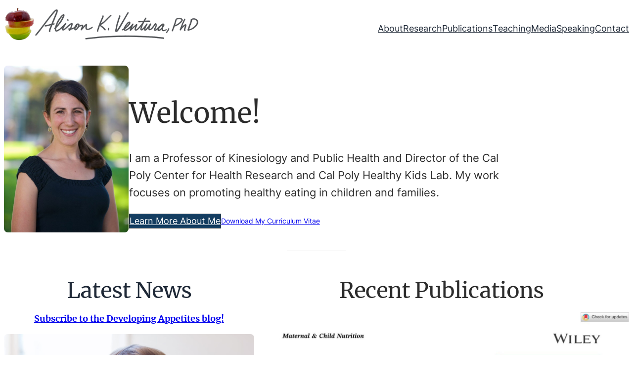

--- FILE ---
content_type: text/html; charset=UTF-8
request_url: https://www.alisonkventura.com/
body_size: 24344
content:
<!DOCTYPE html>
<html lang="en-US">
<head>
	<meta charset="UTF-8" />
	<meta name="viewport" content="width=device-width, initial-scale=1" />
<meta name='robots' content='index, follow, max-image-preview:large, max-snippet:-1, max-video-preview:-1' />

	<!-- This site is optimized with the Yoast SEO plugin v26.7 - https://yoast.com/wordpress/plugins/seo/ -->
	<link rel="canonical" href="https://www.alisonkventura.com/" />
	<meta property="og:locale" content="en_US" />
	<meta property="og:type" content="website" />
	<meta property="og:title" content="Home - Alison K. Ventura, Ph.D." />
	<meta property="og:description" content="Welcome! I am a Professor of Kinesiology and Public Health and Director of the Cal Poly Center for Health Research and Cal Poly Healthy Kids Lab. My work focuses on promoting healthy eating in children and families. Latest News Recent Publications Click on image to link to full text article! Discover More Visit my affiliated [&hellip;]" />
	<meta property="og:url" content="https://www.alisonkventura.com/" />
	<meta property="og:site_name" content="Alison K. Ventura, Ph.D." />
	<meta property="article:modified_time" content="2025-05-25T14:52:25+00:00" />
	<meta property="og:image" content="https://www.alisonkventura.com/wp-content/uploads/2021/07/Ventura_2014_portrait1-800x1072_cleanup.jpeg" />
	<meta property="og:image:width" content="764" />
	<meta property="og:image:height" content="1024" />
	<meta property="og:image:type" content="image/jpeg" />
	<meta name="twitter:card" content="summary_large_image" />
	<script type="application/ld+json" class="yoast-schema-graph">{"@context":"https://schema.org","@graph":[{"@type":"WebPage","@id":"https://www.alisonkventura.com/","url":"https://www.alisonkventura.com/","name":"Home - Alison K. Ventura, Ph.D.","isPartOf":{"@id":"https://www.alisonkventura.com/#website"},"primaryImageOfPage":{"@id":"https://www.alisonkventura.com/#primaryimage"},"image":{"@id":"https://www.alisonkventura.com/#primaryimage"},"thumbnailUrl":"https://www.alisonkventura.com/wp-content/uploads/2021/07/Ventura_2014_portrait1-800x1072_cleanup.jpeg","datePublished":"2021-05-31T15:22:43+00:00","dateModified":"2025-05-25T14:52:25+00:00","breadcrumb":{"@id":"https://www.alisonkventura.com/#breadcrumb"},"inLanguage":"en-US","potentialAction":[{"@type":"ReadAction","target":["https://www.alisonkventura.com/"]}]},{"@type":"ImageObject","inLanguage":"en-US","@id":"https://www.alisonkventura.com/#primaryimage","url":"https://www.alisonkventura.com/wp-content/uploads/2021/07/Ventura_2014_portrait1-800x1072_cleanup.jpeg","contentUrl":"https://www.alisonkventura.com/wp-content/uploads/2021/07/Ventura_2014_portrait1-800x1072_cleanup.jpeg","width":764,"height":1024,"caption":"portrait of Alison Ventura, PhD"},{"@type":"BreadcrumbList","@id":"https://www.alisonkventura.com/#breadcrumb","itemListElement":[{"@type":"ListItem","position":1,"name":"Home"}]},{"@type":"WebSite","@id":"https://www.alisonkventura.com/#website","url":"https://www.alisonkventura.com/","name":"Alison K. Ventura, Ph.D.","description":"","potentialAction":[{"@type":"SearchAction","target":{"@type":"EntryPoint","urlTemplate":"https://www.alisonkventura.com/?s={search_term_string}"},"query-input":{"@type":"PropertyValueSpecification","valueRequired":true,"valueName":"search_term_string"}}],"inLanguage":"en-US"}]}</script>
	<!-- / Yoast SEO plugin. -->


<title>Home - Alison K. Ventura, Ph.D.</title>
<link rel='dns-prefetch' href='//www.googletagmanager.com' />
<link rel='dns-prefetch' href='//pagead2.googlesyndication.com' />
<link rel="alternate" type="application/rss+xml" title="Alison K. Ventura, Ph.D. &raquo; Feed" href="https://www.alisonkventura.com/feed/" />
<link rel="alternate" type="application/rss+xml" title="Alison K. Ventura, Ph.D. &raquo; Comments Feed" href="https://www.alisonkventura.com/comments/feed/" />
<link rel="alternate" title="oEmbed (JSON)" type="application/json+oembed" href="https://www.alisonkventura.com/wp-json/oembed/1.0/embed?url=https%3A%2F%2Fwww.alisonkventura.com%2F" />
<link rel="alternate" title="oEmbed (XML)" type="text/xml+oembed" href="https://www.alisonkventura.com/wp-json/oembed/1.0/embed?url=https%3A%2F%2Fwww.alisonkventura.com%2F&#038;format=xml" />
<style id='wp-img-auto-sizes-contain-inline-css'>
img:is([sizes=auto i],[sizes^="auto," i]){contain-intrinsic-size:3000px 1500px}
/*# sourceURL=wp-img-auto-sizes-contain-inline-css */
</style>
<style id='wp-block-image-inline-css'>
.wp-block-image>a,.wp-block-image>figure>a{display:inline-block}.wp-block-image img{box-sizing:border-box;height:auto;max-width:100%;vertical-align:bottom}@media not (prefers-reduced-motion){.wp-block-image img.hide{visibility:hidden}.wp-block-image img.show{animation:show-content-image .4s}}.wp-block-image[style*=border-radius] img,.wp-block-image[style*=border-radius]>a{border-radius:inherit}.wp-block-image.has-custom-border img{box-sizing:border-box}.wp-block-image.aligncenter{text-align:center}.wp-block-image.alignfull>a,.wp-block-image.alignwide>a{width:100%}.wp-block-image.alignfull img,.wp-block-image.alignwide img{height:auto;width:100%}.wp-block-image .aligncenter,.wp-block-image .alignleft,.wp-block-image .alignright,.wp-block-image.aligncenter,.wp-block-image.alignleft,.wp-block-image.alignright{display:table}.wp-block-image .aligncenter>figcaption,.wp-block-image .alignleft>figcaption,.wp-block-image .alignright>figcaption,.wp-block-image.aligncenter>figcaption,.wp-block-image.alignleft>figcaption,.wp-block-image.alignright>figcaption{caption-side:bottom;display:table-caption}.wp-block-image .alignleft{float:left;margin:.5em 1em .5em 0}.wp-block-image .alignright{float:right;margin:.5em 0 .5em 1em}.wp-block-image .aligncenter{margin-left:auto;margin-right:auto}.wp-block-image :where(figcaption){margin-bottom:1em;margin-top:.5em}.wp-block-image.is-style-circle-mask img{border-radius:9999px}@supports ((-webkit-mask-image:none) or (mask-image:none)) or (-webkit-mask-image:none){.wp-block-image.is-style-circle-mask img{border-radius:0;-webkit-mask-image:url('data:image/svg+xml;utf8,<svg viewBox="0 0 100 100" xmlns="http://www.w3.org/2000/svg"><circle cx="50" cy="50" r="50"/></svg>');mask-image:url('data:image/svg+xml;utf8,<svg viewBox="0 0 100 100" xmlns="http://www.w3.org/2000/svg"><circle cx="50" cy="50" r="50"/></svg>');mask-mode:alpha;-webkit-mask-position:center;mask-position:center;-webkit-mask-repeat:no-repeat;mask-repeat:no-repeat;-webkit-mask-size:contain;mask-size:contain}}:root :where(.wp-block-image.is-style-rounded img,.wp-block-image .is-style-rounded img){border-radius:9999px}.wp-block-image figure{margin:0}.wp-lightbox-container{display:flex;flex-direction:column;position:relative}.wp-lightbox-container img{cursor:zoom-in}.wp-lightbox-container img:hover+button{opacity:1}.wp-lightbox-container button{align-items:center;backdrop-filter:blur(16px) saturate(180%);background-color:#5a5a5a40;border:none;border-radius:4px;cursor:zoom-in;display:flex;height:20px;justify-content:center;opacity:0;padding:0;position:absolute;right:16px;text-align:center;top:16px;width:20px;z-index:100}@media not (prefers-reduced-motion){.wp-lightbox-container button{transition:opacity .2s ease}}.wp-lightbox-container button:focus-visible{outline:3px auto #5a5a5a40;outline:3px auto -webkit-focus-ring-color;outline-offset:3px}.wp-lightbox-container button:hover{cursor:pointer;opacity:1}.wp-lightbox-container button:focus{opacity:1}.wp-lightbox-container button:focus,.wp-lightbox-container button:hover,.wp-lightbox-container button:not(:hover):not(:active):not(.has-background){background-color:#5a5a5a40;border:none}.wp-lightbox-overlay{box-sizing:border-box;cursor:zoom-out;height:100vh;left:0;overflow:hidden;position:fixed;top:0;visibility:hidden;width:100%;z-index:100000}.wp-lightbox-overlay .close-button{align-items:center;cursor:pointer;display:flex;justify-content:center;min-height:40px;min-width:40px;padding:0;position:absolute;right:calc(env(safe-area-inset-right) + 16px);top:calc(env(safe-area-inset-top) + 16px);z-index:5000000}.wp-lightbox-overlay .close-button:focus,.wp-lightbox-overlay .close-button:hover,.wp-lightbox-overlay .close-button:not(:hover):not(:active):not(.has-background){background:none;border:none}.wp-lightbox-overlay .lightbox-image-container{height:var(--wp--lightbox-container-height);left:50%;overflow:hidden;position:absolute;top:50%;transform:translate(-50%,-50%);transform-origin:top left;width:var(--wp--lightbox-container-width);z-index:9999999999}.wp-lightbox-overlay .wp-block-image{align-items:center;box-sizing:border-box;display:flex;height:100%;justify-content:center;margin:0;position:relative;transform-origin:0 0;width:100%;z-index:3000000}.wp-lightbox-overlay .wp-block-image img{height:var(--wp--lightbox-image-height);min-height:var(--wp--lightbox-image-height);min-width:var(--wp--lightbox-image-width);width:var(--wp--lightbox-image-width)}.wp-lightbox-overlay .wp-block-image figcaption{display:none}.wp-lightbox-overlay button{background:none;border:none}.wp-lightbox-overlay .scrim{background-color:#fff;height:100%;opacity:.9;position:absolute;width:100%;z-index:2000000}.wp-lightbox-overlay.active{visibility:visible}@media not (prefers-reduced-motion){.wp-lightbox-overlay.active{animation:turn-on-visibility .25s both}.wp-lightbox-overlay.active img{animation:turn-on-visibility .35s both}.wp-lightbox-overlay.show-closing-animation:not(.active){animation:turn-off-visibility .35s both}.wp-lightbox-overlay.show-closing-animation:not(.active) img{animation:turn-off-visibility .25s both}.wp-lightbox-overlay.zoom.active{animation:none;opacity:1;visibility:visible}.wp-lightbox-overlay.zoom.active .lightbox-image-container{animation:lightbox-zoom-in .4s}.wp-lightbox-overlay.zoom.active .lightbox-image-container img{animation:none}.wp-lightbox-overlay.zoom.active .scrim{animation:turn-on-visibility .4s forwards}.wp-lightbox-overlay.zoom.show-closing-animation:not(.active){animation:none}.wp-lightbox-overlay.zoom.show-closing-animation:not(.active) .lightbox-image-container{animation:lightbox-zoom-out .4s}.wp-lightbox-overlay.zoom.show-closing-animation:not(.active) .lightbox-image-container img{animation:none}.wp-lightbox-overlay.zoom.show-closing-animation:not(.active) .scrim{animation:turn-off-visibility .4s forwards}}@keyframes show-content-image{0%{visibility:hidden}99%{visibility:hidden}to{visibility:visible}}@keyframes turn-on-visibility{0%{opacity:0}to{opacity:1}}@keyframes turn-off-visibility{0%{opacity:1;visibility:visible}99%{opacity:0;visibility:visible}to{opacity:0;visibility:hidden}}@keyframes lightbox-zoom-in{0%{transform:translate(calc((-100vw + var(--wp--lightbox-scrollbar-width))/2 + var(--wp--lightbox-initial-left-position)),calc(-50vh + var(--wp--lightbox-initial-top-position))) scale(var(--wp--lightbox-scale))}to{transform:translate(-50%,-50%) scale(1)}}@keyframes lightbox-zoom-out{0%{transform:translate(-50%,-50%) scale(1);visibility:visible}99%{visibility:visible}to{transform:translate(calc((-100vw + var(--wp--lightbox-scrollbar-width))/2 + var(--wp--lightbox-initial-left-position)),calc(-50vh + var(--wp--lightbox-initial-top-position))) scale(var(--wp--lightbox-scale));visibility:hidden}}
/*# sourceURL=https://www.alisonkventura.com/wp-includes/blocks/image/style.min.css */
</style>
<style id='wp-block-image-theme-inline-css'>
:root :where(.wp-block-image figcaption){color:#555;font-size:13px;text-align:center}.is-dark-theme :root :where(.wp-block-image figcaption){color:#ffffffa6}.wp-block-image{margin:0 0 1em}
/*# sourceURL=https://www.alisonkventura.com/wp-includes/blocks/image/theme.min.css */
</style>
<style id='wp-block-spacer-inline-css'>
.wp-block-spacer{clear:both}
/*# sourceURL=https://www.alisonkventura.com/wp-includes/blocks/spacer/style.min.css */
</style>
<style id='wp-block-group-inline-css'>
.wp-block-group{box-sizing:border-box}:where(.wp-block-group.wp-block-group-is-layout-constrained){position:relative}
/*# sourceURL=https://www.alisonkventura.com/wp-includes/blocks/group/style.min.css */
</style>
<style id='wp-block-group-theme-inline-css'>
:where(.wp-block-group.has-background){padding:1.25em 2.375em}
/*# sourceURL=https://www.alisonkventura.com/wp-includes/blocks/group/theme.min.css */
</style>
<style id='wp-block-navigation-link-inline-css'>
.wp-block-navigation .wp-block-navigation-item__label{overflow-wrap:break-word}.wp-block-navigation .wp-block-navigation-item__description{display:none}.link-ui-tools{outline:1px solid #f0f0f0;padding:8px}.link-ui-block-inserter{padding-top:8px}.link-ui-block-inserter__back{margin-left:8px;text-transform:uppercase}
/*# sourceURL=https://www.alisonkventura.com/wp-includes/blocks/navigation-link/style.min.css */
</style>
<link rel='stylesheet' id='wp-block-navigation-css' href='https://www.alisonkventura.com/wp-includes/blocks/navigation/style.min.css?ver=6.9' media='all' />
<style id='wp-block-template-part-theme-inline-css'>
:root :where(.wp-block-template-part.has-background){margin-bottom:0;margin-top:0;padding:1.25em 2.375em}
/*# sourceURL=https://www.alisonkventura.com/wp-includes/blocks/template-part/theme.min.css */
</style>
<style id='wp-block-heading-inline-css'>
h1:where(.wp-block-heading).has-background,h2:where(.wp-block-heading).has-background,h3:where(.wp-block-heading).has-background,h4:where(.wp-block-heading).has-background,h5:where(.wp-block-heading).has-background,h6:where(.wp-block-heading).has-background{padding:1.25em 2.375em}h1.has-text-align-left[style*=writing-mode]:where([style*=vertical-lr]),h1.has-text-align-right[style*=writing-mode]:where([style*=vertical-rl]),h2.has-text-align-left[style*=writing-mode]:where([style*=vertical-lr]),h2.has-text-align-right[style*=writing-mode]:where([style*=vertical-rl]),h3.has-text-align-left[style*=writing-mode]:where([style*=vertical-lr]),h3.has-text-align-right[style*=writing-mode]:where([style*=vertical-rl]),h4.has-text-align-left[style*=writing-mode]:where([style*=vertical-lr]),h4.has-text-align-right[style*=writing-mode]:where([style*=vertical-rl]),h5.has-text-align-left[style*=writing-mode]:where([style*=vertical-lr]),h5.has-text-align-right[style*=writing-mode]:where([style*=vertical-rl]),h6.has-text-align-left[style*=writing-mode]:where([style*=vertical-lr]),h6.has-text-align-right[style*=writing-mode]:where([style*=vertical-rl]){rotate:180deg}
/*# sourceURL=https://www.alisonkventura.com/wp-includes/blocks/heading/style.min.css */
</style>
<style id='wp-block-paragraph-inline-css'>
.is-small-text{font-size:.875em}.is-regular-text{font-size:1em}.is-large-text{font-size:2.25em}.is-larger-text{font-size:3em}.has-drop-cap:not(:focus):first-letter{float:left;font-size:8.4em;font-style:normal;font-weight:100;line-height:.68;margin:.05em .1em 0 0;text-transform:uppercase}body.rtl .has-drop-cap:not(:focus):first-letter{float:none;margin-left:.1em}p.has-drop-cap.has-background{overflow:hidden}:root :where(p.has-background){padding:1.25em 2.375em}:where(p.has-text-color:not(.has-link-color)) a{color:inherit}p.has-text-align-left[style*="writing-mode:vertical-lr"],p.has-text-align-right[style*="writing-mode:vertical-rl"]{rotate:180deg}
/*# sourceURL=https://www.alisonkventura.com/wp-includes/blocks/paragraph/style.min.css */
</style>
<style id='wp-block-file-inline-css'>
.wp-block-file{box-sizing:border-box}.wp-block-file:not(.wp-element-button){font-size:.8em}.wp-block-file.aligncenter{text-align:center}.wp-block-file.alignright{text-align:right}.wp-block-file *+.wp-block-file__button{margin-left:.75em}:where(.wp-block-file){margin-bottom:1.5em}.wp-block-file__embed{margin-bottom:1em}:where(.wp-block-file__button){border-radius:2em;display:inline-block;padding:.5em 1em}:where(.wp-block-file__button):where(a):active,:where(.wp-block-file__button):where(a):focus,:where(.wp-block-file__button):where(a):hover,:where(.wp-block-file__button):where(a):visited{box-shadow:none;color:#fff;opacity:.85;text-decoration:none}
/*# sourceURL=https://www.alisonkventura.com/wp-includes/blocks/file/style.min.css */
</style>
<style id='wp-block-columns-inline-css'>
.wp-block-columns{box-sizing:border-box;display:flex;flex-wrap:wrap!important}@media (min-width:782px){.wp-block-columns{flex-wrap:nowrap!important}}.wp-block-columns{align-items:normal!important}.wp-block-columns.are-vertically-aligned-top{align-items:flex-start}.wp-block-columns.are-vertically-aligned-center{align-items:center}.wp-block-columns.are-vertically-aligned-bottom{align-items:flex-end}@media (max-width:781px){.wp-block-columns:not(.is-not-stacked-on-mobile)>.wp-block-column{flex-basis:100%!important}}@media (min-width:782px){.wp-block-columns:not(.is-not-stacked-on-mobile)>.wp-block-column{flex-basis:0;flex-grow:1}.wp-block-columns:not(.is-not-stacked-on-mobile)>.wp-block-column[style*=flex-basis]{flex-grow:0}}.wp-block-columns.is-not-stacked-on-mobile{flex-wrap:nowrap!important}.wp-block-columns.is-not-stacked-on-mobile>.wp-block-column{flex-basis:0;flex-grow:1}.wp-block-columns.is-not-stacked-on-mobile>.wp-block-column[style*=flex-basis]{flex-grow:0}:where(.wp-block-columns){margin-bottom:1.75em}:where(.wp-block-columns.has-background){padding:1.25em 2.375em}.wp-block-column{flex-grow:1;min-width:0;overflow-wrap:break-word;word-break:break-word}.wp-block-column.is-vertically-aligned-top{align-self:flex-start}.wp-block-column.is-vertically-aligned-center{align-self:center}.wp-block-column.is-vertically-aligned-bottom{align-self:flex-end}.wp-block-column.is-vertically-aligned-stretch{align-self:stretch}.wp-block-column.is-vertically-aligned-bottom,.wp-block-column.is-vertically-aligned-center,.wp-block-column.is-vertically-aligned-top{width:100%}
/*# sourceURL=https://www.alisonkventura.com/wp-includes/blocks/columns/style.min.css */
</style>
<style id='wp-block-post-title-inline-css'>
.wp-block-post-title{box-sizing:border-box;word-break:break-word}.wp-block-post-title :where(a){display:inline-block;font-family:inherit;font-size:inherit;font-style:inherit;font-weight:inherit;letter-spacing:inherit;line-height:inherit;text-decoration:inherit}
/*# sourceURL=https://www.alisonkventura.com/wp-includes/blocks/post-title/style.min.css */
</style>
<style id='wp-block-post-featured-image-inline-css'>
.wp-block-post-featured-image{margin-left:0;margin-right:0}.wp-block-post-featured-image a{display:block;height:100%}.wp-block-post-featured-image :where(img){box-sizing:border-box;height:auto;max-width:100%;vertical-align:bottom;width:100%}.wp-block-post-featured-image.alignfull img,.wp-block-post-featured-image.alignwide img{width:100%}.wp-block-post-featured-image .wp-block-post-featured-image__overlay.has-background-dim{background-color:#000;inset:0;position:absolute}.wp-block-post-featured-image{position:relative}.wp-block-post-featured-image .wp-block-post-featured-image__overlay.has-background-gradient{background-color:initial}.wp-block-post-featured-image .wp-block-post-featured-image__overlay.has-background-dim-0{opacity:0}.wp-block-post-featured-image .wp-block-post-featured-image__overlay.has-background-dim-10{opacity:.1}.wp-block-post-featured-image .wp-block-post-featured-image__overlay.has-background-dim-20{opacity:.2}.wp-block-post-featured-image .wp-block-post-featured-image__overlay.has-background-dim-30{opacity:.3}.wp-block-post-featured-image .wp-block-post-featured-image__overlay.has-background-dim-40{opacity:.4}.wp-block-post-featured-image .wp-block-post-featured-image__overlay.has-background-dim-50{opacity:.5}.wp-block-post-featured-image .wp-block-post-featured-image__overlay.has-background-dim-60{opacity:.6}.wp-block-post-featured-image .wp-block-post-featured-image__overlay.has-background-dim-70{opacity:.7}.wp-block-post-featured-image .wp-block-post-featured-image__overlay.has-background-dim-80{opacity:.8}.wp-block-post-featured-image .wp-block-post-featured-image__overlay.has-background-dim-90{opacity:.9}.wp-block-post-featured-image .wp-block-post-featured-image__overlay.has-background-dim-100{opacity:1}.wp-block-post-featured-image:where(.alignleft,.alignright){width:100%}
/*# sourceURL=https://www.alisonkventura.com/wp-includes/blocks/post-featured-image/style.min.css */
</style>
<style id='wp-block-post-template-inline-css'>
.wp-block-post-template{box-sizing:border-box;list-style:none;margin-bottom:0;margin-top:0;max-width:100%;padding:0}.wp-block-post-template.is-flex-container{display:flex;flex-direction:row;flex-wrap:wrap;gap:1.25em}.wp-block-post-template.is-flex-container>li{margin:0;width:100%}@media (min-width:600px){.wp-block-post-template.is-flex-container.is-flex-container.columns-2>li{width:calc(50% - .625em)}.wp-block-post-template.is-flex-container.is-flex-container.columns-3>li{width:calc(33.33333% - .83333em)}.wp-block-post-template.is-flex-container.is-flex-container.columns-4>li{width:calc(25% - .9375em)}.wp-block-post-template.is-flex-container.is-flex-container.columns-5>li{width:calc(20% - 1em)}.wp-block-post-template.is-flex-container.is-flex-container.columns-6>li{width:calc(16.66667% - 1.04167em)}}@media (max-width:600px){.wp-block-post-template-is-layout-grid.wp-block-post-template-is-layout-grid.wp-block-post-template-is-layout-grid.wp-block-post-template-is-layout-grid{grid-template-columns:1fr}}.wp-block-post-template-is-layout-constrained>li>.alignright,.wp-block-post-template-is-layout-flow>li>.alignright{float:right;margin-inline-end:0;margin-inline-start:2em}.wp-block-post-template-is-layout-constrained>li>.alignleft,.wp-block-post-template-is-layout-flow>li>.alignleft{float:left;margin-inline-end:2em;margin-inline-start:0}.wp-block-post-template-is-layout-constrained>li>.aligncenter,.wp-block-post-template-is-layout-flow>li>.aligncenter{margin-inline-end:auto;margin-inline-start:auto}
/*# sourceURL=https://www.alisonkventura.com/wp-includes/blocks/post-template/style.min.css */
</style>
<link rel='stylesheet' id='metaslider-flex-slider-css' href='https://www.alisonkventura.com/wp-content/plugins/ml-slider/assets/sliders/flexslider/flexslider.css?ver=3.104.0' media='all' property='stylesheet' />
<link rel='stylesheet' id='metaslider-public-css' href='https://www.alisonkventura.com/wp-content/plugins/ml-slider/assets/metaslider/public.css?ver=3.104.0' media='all' property='stylesheet' />
<style id='metaslider-public-inline-css'>
#metaslider-id-599 .flexslider .flex-direction-nav li a { background-color: rgb(221,105,35) }
#metaslider-id-599 .flexslider .flex-direction-nav li a:hover { background-color: rgb(221,105,35) }
#metaslider-id-599 .flexslider .flex-direction-nav li a:after { background-color: rgb(255,255,255) }
#metaslider-id-599 .flexslider .flex-direction-nav li a:hover:after { background-color: rgb(255,255,255) }
#metaslider-id-599 .flexslider .flex-control-nav li a:not(.flex-active) { background-color: rgb(221,105,35) }
#metaslider-id-599 .flexslider .flex-control-nav li a:hover { background-color: rgb(221,105,35) }
#metaslider-id-599 .flexslider .flex-control-nav li a.flex-active { background-color: rgb(30,115,190) }
#metaslider-id-599 .flexslider .caption-wrap { background: linear-gradient(to bottom, rgba(0,0,0,0), rgb(1,111,185)) }
#metaslider-id-599 .flexslider .caption-wrap { color: #ffffff }
#metaslider-id-599 .flexslider .caption-wrap a { color: #faf461 }
#metaslider-id-599 .flexslider .flex-pauseplay .flex-pause, #metaslider-id-599 .flexslider .flex-pauseplay .flex-play { background-color: #000000 }
#metaslider-id-599 .flexslider .flex-pauseplay a:hover { background-color: #000000 }
#metaslider-id-599 .flexslider .flex-pauseplay a:before { color: #ffffff }
#metaslider-id-599 .flexslider .flex-pauseplay a:hover:before { color: #ffffff }
#metaslider-id-599 .flex-viewport, #metaslider-id-599 .slides { background: #fff }
#metaslider-id-599 .flexslider .flex-progress-bar { background-color: #fff }
@media only screen and (max-width: 767px) { .hide-arrows-smartphone .flex-direction-nav, .hide-navigation-smartphone .flex-control-paging, .hide-navigation-smartphone .flex-control-nav, .hide-navigation-smartphone .filmstrip, .hide-slideshow-smartphone, .metaslider-hidden-content.hide-smartphone{ display: none!important; }}@media only screen and (min-width : 768px) and (max-width: 1023px) { .hide-arrows-tablet .flex-direction-nav, .hide-navigation-tablet .flex-control-paging, .hide-navigation-tablet .flex-control-nav, .hide-navigation-tablet .filmstrip, .hide-slideshow-tablet, .metaslider-hidden-content.hide-tablet{ display: none!important; }}@media only screen and (min-width : 1024px) and (max-width: 1439px) { .hide-arrows-laptop .flex-direction-nav, .hide-navigation-laptop .flex-control-paging, .hide-navigation-laptop .flex-control-nav, .hide-navigation-laptop .filmstrip, .hide-slideshow-laptop, .metaslider-hidden-content.hide-laptop{ display: none!important; }}@media only screen and (min-width : 1440px) { .hide-arrows-desktop .flex-direction-nav, .hide-navigation-desktop .flex-control-paging, .hide-navigation-desktop .flex-control-nav, .hide-navigation-desktop .filmstrip, .hide-slideshow-desktop, .metaslider-hidden-content.hide-desktop{ display: none!important; }}
/*# sourceURL=metaslider-public-inline-css */
</style>
<link rel='stylesheet' id='metaslider_bitono_theme_styles-css' href='https://www.alisonkventura.com/wp-content/plugins/ml-slider/themes/bitono/v1.0.0/style.css?ver=3.104.0' media='all' property='stylesheet' />
<style id='wp-block-post-content-inline-css'>
.wp-block-post-content{display:flow-root}
/*# sourceURL=https://www.alisonkventura.com/wp-includes/blocks/post-content/style.min.css */
</style>
<style id='wp-block-site-title-inline-css'>
.wp-block-site-title{box-sizing:border-box}.wp-block-site-title :where(a){color:inherit;font-family:inherit;font-size:inherit;font-style:inherit;font-weight:inherit;letter-spacing:inherit;line-height:inherit;text-decoration:inherit}
/*# sourceURL=https://www.alisonkventura.com/wp-includes/blocks/site-title/style.min.css */
</style>
<style id='wp-block-social-links-inline-css'>
.wp-block-social-links{background:none;box-sizing:border-box;margin-left:0;padding-left:0;padding-right:0;text-indent:0}.wp-block-social-links .wp-social-link a,.wp-block-social-links .wp-social-link a:hover{border-bottom:0;box-shadow:none;text-decoration:none}.wp-block-social-links .wp-social-link svg{height:1em;width:1em}.wp-block-social-links .wp-social-link span:not(.screen-reader-text){font-size:.65em;margin-left:.5em;margin-right:.5em}.wp-block-social-links.has-small-icon-size{font-size:16px}.wp-block-social-links,.wp-block-social-links.has-normal-icon-size{font-size:24px}.wp-block-social-links.has-large-icon-size{font-size:36px}.wp-block-social-links.has-huge-icon-size{font-size:48px}.wp-block-social-links.aligncenter{display:flex;justify-content:center}.wp-block-social-links.alignright{justify-content:flex-end}.wp-block-social-link{border-radius:9999px;display:block}@media not (prefers-reduced-motion){.wp-block-social-link{transition:transform .1s ease}}.wp-block-social-link{height:auto}.wp-block-social-link a{align-items:center;display:flex;line-height:0}.wp-block-social-link:hover{transform:scale(1.1)}.wp-block-social-links .wp-block-social-link.wp-social-link{display:inline-block;margin:0;padding:0}.wp-block-social-links .wp-block-social-link.wp-social-link .wp-block-social-link-anchor,.wp-block-social-links .wp-block-social-link.wp-social-link .wp-block-social-link-anchor svg,.wp-block-social-links .wp-block-social-link.wp-social-link .wp-block-social-link-anchor:active,.wp-block-social-links .wp-block-social-link.wp-social-link .wp-block-social-link-anchor:hover,.wp-block-social-links .wp-block-social-link.wp-social-link .wp-block-social-link-anchor:visited{color:currentColor;fill:currentColor}:where(.wp-block-social-links:not(.is-style-logos-only)) .wp-social-link{background-color:#f0f0f0;color:#444}:where(.wp-block-social-links:not(.is-style-logos-only)) .wp-social-link-amazon{background-color:#f90;color:#fff}:where(.wp-block-social-links:not(.is-style-logos-only)) .wp-social-link-bandcamp{background-color:#1ea0c3;color:#fff}:where(.wp-block-social-links:not(.is-style-logos-only)) .wp-social-link-behance{background-color:#0757fe;color:#fff}:where(.wp-block-social-links:not(.is-style-logos-only)) .wp-social-link-bluesky{background-color:#0a7aff;color:#fff}:where(.wp-block-social-links:not(.is-style-logos-only)) .wp-social-link-codepen{background-color:#1e1f26;color:#fff}:where(.wp-block-social-links:not(.is-style-logos-only)) .wp-social-link-deviantart{background-color:#02e49b;color:#fff}:where(.wp-block-social-links:not(.is-style-logos-only)) .wp-social-link-discord{background-color:#5865f2;color:#fff}:where(.wp-block-social-links:not(.is-style-logos-only)) .wp-social-link-dribbble{background-color:#e94c89;color:#fff}:where(.wp-block-social-links:not(.is-style-logos-only)) .wp-social-link-dropbox{background-color:#4280ff;color:#fff}:where(.wp-block-social-links:not(.is-style-logos-only)) .wp-social-link-etsy{background-color:#f45800;color:#fff}:where(.wp-block-social-links:not(.is-style-logos-only)) .wp-social-link-facebook{background-color:#0866ff;color:#fff}:where(.wp-block-social-links:not(.is-style-logos-only)) .wp-social-link-fivehundredpx{background-color:#000;color:#fff}:where(.wp-block-social-links:not(.is-style-logos-only)) .wp-social-link-flickr{background-color:#0461dd;color:#fff}:where(.wp-block-social-links:not(.is-style-logos-only)) .wp-social-link-foursquare{background-color:#e65678;color:#fff}:where(.wp-block-social-links:not(.is-style-logos-only)) .wp-social-link-github{background-color:#24292d;color:#fff}:where(.wp-block-social-links:not(.is-style-logos-only)) .wp-social-link-goodreads{background-color:#eceadd;color:#382110}:where(.wp-block-social-links:not(.is-style-logos-only)) .wp-social-link-google{background-color:#ea4434;color:#fff}:where(.wp-block-social-links:not(.is-style-logos-only)) .wp-social-link-gravatar{background-color:#1d4fc4;color:#fff}:where(.wp-block-social-links:not(.is-style-logos-only)) .wp-social-link-instagram{background-color:#f00075;color:#fff}:where(.wp-block-social-links:not(.is-style-logos-only)) .wp-social-link-lastfm{background-color:#e21b24;color:#fff}:where(.wp-block-social-links:not(.is-style-logos-only)) .wp-social-link-linkedin{background-color:#0d66c2;color:#fff}:where(.wp-block-social-links:not(.is-style-logos-only)) .wp-social-link-mastodon{background-color:#3288d4;color:#fff}:where(.wp-block-social-links:not(.is-style-logos-only)) .wp-social-link-medium{background-color:#000;color:#fff}:where(.wp-block-social-links:not(.is-style-logos-only)) .wp-social-link-meetup{background-color:#f6405f;color:#fff}:where(.wp-block-social-links:not(.is-style-logos-only)) .wp-social-link-patreon{background-color:#000;color:#fff}:where(.wp-block-social-links:not(.is-style-logos-only)) .wp-social-link-pinterest{background-color:#e60122;color:#fff}:where(.wp-block-social-links:not(.is-style-logos-only)) .wp-social-link-pocket{background-color:#ef4155;color:#fff}:where(.wp-block-social-links:not(.is-style-logos-only)) .wp-social-link-reddit{background-color:#ff4500;color:#fff}:where(.wp-block-social-links:not(.is-style-logos-only)) .wp-social-link-skype{background-color:#0478d7;color:#fff}:where(.wp-block-social-links:not(.is-style-logos-only)) .wp-social-link-snapchat{background-color:#fefc00;color:#fff;stroke:#000}:where(.wp-block-social-links:not(.is-style-logos-only)) .wp-social-link-soundcloud{background-color:#ff5600;color:#fff}:where(.wp-block-social-links:not(.is-style-logos-only)) .wp-social-link-spotify{background-color:#1bd760;color:#fff}:where(.wp-block-social-links:not(.is-style-logos-only)) .wp-social-link-telegram{background-color:#2aabee;color:#fff}:where(.wp-block-social-links:not(.is-style-logos-only)) .wp-social-link-threads{background-color:#000;color:#fff}:where(.wp-block-social-links:not(.is-style-logos-only)) .wp-social-link-tiktok{background-color:#000;color:#fff}:where(.wp-block-social-links:not(.is-style-logos-only)) .wp-social-link-tumblr{background-color:#011835;color:#fff}:where(.wp-block-social-links:not(.is-style-logos-only)) .wp-social-link-twitch{background-color:#6440a4;color:#fff}:where(.wp-block-social-links:not(.is-style-logos-only)) .wp-social-link-twitter{background-color:#1da1f2;color:#fff}:where(.wp-block-social-links:not(.is-style-logos-only)) .wp-social-link-vimeo{background-color:#1eb7ea;color:#fff}:where(.wp-block-social-links:not(.is-style-logos-only)) .wp-social-link-vk{background-color:#4680c2;color:#fff}:where(.wp-block-social-links:not(.is-style-logos-only)) .wp-social-link-wordpress{background-color:#3499cd;color:#fff}:where(.wp-block-social-links:not(.is-style-logos-only)) .wp-social-link-whatsapp{background-color:#25d366;color:#fff}:where(.wp-block-social-links:not(.is-style-logos-only)) .wp-social-link-x{background-color:#000;color:#fff}:where(.wp-block-social-links:not(.is-style-logos-only)) .wp-social-link-yelp{background-color:#d32422;color:#fff}:where(.wp-block-social-links:not(.is-style-logos-only)) .wp-social-link-youtube{background-color:red;color:#fff}:where(.wp-block-social-links.is-style-logos-only) .wp-social-link{background:none}:where(.wp-block-social-links.is-style-logos-only) .wp-social-link svg{height:1.25em;width:1.25em}:where(.wp-block-social-links.is-style-logos-only) .wp-social-link-amazon{color:#f90}:where(.wp-block-social-links.is-style-logos-only) .wp-social-link-bandcamp{color:#1ea0c3}:where(.wp-block-social-links.is-style-logos-only) .wp-social-link-behance{color:#0757fe}:where(.wp-block-social-links.is-style-logos-only) .wp-social-link-bluesky{color:#0a7aff}:where(.wp-block-social-links.is-style-logos-only) .wp-social-link-codepen{color:#1e1f26}:where(.wp-block-social-links.is-style-logos-only) .wp-social-link-deviantart{color:#02e49b}:where(.wp-block-social-links.is-style-logos-only) .wp-social-link-discord{color:#5865f2}:where(.wp-block-social-links.is-style-logos-only) .wp-social-link-dribbble{color:#e94c89}:where(.wp-block-social-links.is-style-logos-only) .wp-social-link-dropbox{color:#4280ff}:where(.wp-block-social-links.is-style-logos-only) .wp-social-link-etsy{color:#f45800}:where(.wp-block-social-links.is-style-logos-only) .wp-social-link-facebook{color:#0866ff}:where(.wp-block-social-links.is-style-logos-only) .wp-social-link-fivehundredpx{color:#000}:where(.wp-block-social-links.is-style-logos-only) .wp-social-link-flickr{color:#0461dd}:where(.wp-block-social-links.is-style-logos-only) .wp-social-link-foursquare{color:#e65678}:where(.wp-block-social-links.is-style-logos-only) .wp-social-link-github{color:#24292d}:where(.wp-block-social-links.is-style-logos-only) .wp-social-link-goodreads{color:#382110}:where(.wp-block-social-links.is-style-logos-only) .wp-social-link-google{color:#ea4434}:where(.wp-block-social-links.is-style-logos-only) .wp-social-link-gravatar{color:#1d4fc4}:where(.wp-block-social-links.is-style-logos-only) .wp-social-link-instagram{color:#f00075}:where(.wp-block-social-links.is-style-logos-only) .wp-social-link-lastfm{color:#e21b24}:where(.wp-block-social-links.is-style-logos-only) .wp-social-link-linkedin{color:#0d66c2}:where(.wp-block-social-links.is-style-logos-only) .wp-social-link-mastodon{color:#3288d4}:where(.wp-block-social-links.is-style-logos-only) .wp-social-link-medium{color:#000}:where(.wp-block-social-links.is-style-logos-only) .wp-social-link-meetup{color:#f6405f}:where(.wp-block-social-links.is-style-logos-only) .wp-social-link-patreon{color:#000}:where(.wp-block-social-links.is-style-logos-only) .wp-social-link-pinterest{color:#e60122}:where(.wp-block-social-links.is-style-logos-only) .wp-social-link-pocket{color:#ef4155}:where(.wp-block-social-links.is-style-logos-only) .wp-social-link-reddit{color:#ff4500}:where(.wp-block-social-links.is-style-logos-only) .wp-social-link-skype{color:#0478d7}:where(.wp-block-social-links.is-style-logos-only) .wp-social-link-snapchat{color:#fff;stroke:#000}:where(.wp-block-social-links.is-style-logos-only) .wp-social-link-soundcloud{color:#ff5600}:where(.wp-block-social-links.is-style-logos-only) .wp-social-link-spotify{color:#1bd760}:where(.wp-block-social-links.is-style-logos-only) .wp-social-link-telegram{color:#2aabee}:where(.wp-block-social-links.is-style-logos-only) .wp-social-link-threads{color:#000}:where(.wp-block-social-links.is-style-logos-only) .wp-social-link-tiktok{color:#000}:where(.wp-block-social-links.is-style-logos-only) .wp-social-link-tumblr{color:#011835}:where(.wp-block-social-links.is-style-logos-only) .wp-social-link-twitch{color:#6440a4}:where(.wp-block-social-links.is-style-logos-only) .wp-social-link-twitter{color:#1da1f2}:where(.wp-block-social-links.is-style-logos-only) .wp-social-link-vimeo{color:#1eb7ea}:where(.wp-block-social-links.is-style-logos-only) .wp-social-link-vk{color:#4680c2}:where(.wp-block-social-links.is-style-logos-only) .wp-social-link-whatsapp{color:#25d366}:where(.wp-block-social-links.is-style-logos-only) .wp-social-link-wordpress{color:#3499cd}:where(.wp-block-social-links.is-style-logos-only) .wp-social-link-x{color:#000}:where(.wp-block-social-links.is-style-logos-only) .wp-social-link-yelp{color:#d32422}:where(.wp-block-social-links.is-style-logos-only) .wp-social-link-youtube{color:red}.wp-block-social-links.is-style-pill-shape .wp-social-link{width:auto}:root :where(.wp-block-social-links .wp-social-link a){padding:.25em}:root :where(.wp-block-social-links.is-style-logos-only .wp-social-link a){padding:0}:root :where(.wp-block-social-links.is-style-pill-shape .wp-social-link a){padding-left:.6666666667em;padding-right:.6666666667em}.wp-block-social-links:not(.has-icon-color):not(.has-icon-background-color) .wp-social-link-snapchat .wp-block-social-link-label{color:#000}
/*# sourceURL=https://www.alisonkventura.com/wp-includes/blocks/social-links/style.min.css */
</style>
<style id='wp-emoji-styles-inline-css'>

	img.wp-smiley, img.emoji {
		display: inline !important;
		border: none !important;
		box-shadow: none !important;
		height: 1em !important;
		width: 1em !important;
		margin: 0 0.07em !important;
		vertical-align: -0.1em !important;
		background: none !important;
		padding: 0 !important;
	}
/*# sourceURL=wp-emoji-styles-inline-css */
</style>
<style id='wp-block-library-inline-css'>
:root{--wp-block-synced-color:#7a00df;--wp-block-synced-color--rgb:122,0,223;--wp-bound-block-color:var(--wp-block-synced-color);--wp-editor-canvas-background:#ddd;--wp-admin-theme-color:#007cba;--wp-admin-theme-color--rgb:0,124,186;--wp-admin-theme-color-darker-10:#006ba1;--wp-admin-theme-color-darker-10--rgb:0,107,160.5;--wp-admin-theme-color-darker-20:#005a87;--wp-admin-theme-color-darker-20--rgb:0,90,135;--wp-admin-border-width-focus:2px}@media (min-resolution:192dpi){:root{--wp-admin-border-width-focus:1.5px}}.wp-element-button{cursor:pointer}:root .has-very-light-gray-background-color{background-color:#eee}:root .has-very-dark-gray-background-color{background-color:#313131}:root .has-very-light-gray-color{color:#eee}:root .has-very-dark-gray-color{color:#313131}:root .has-vivid-green-cyan-to-vivid-cyan-blue-gradient-background{background:linear-gradient(135deg,#00d084,#0693e3)}:root .has-purple-crush-gradient-background{background:linear-gradient(135deg,#34e2e4,#4721fb 50%,#ab1dfe)}:root .has-hazy-dawn-gradient-background{background:linear-gradient(135deg,#faaca8,#dad0ec)}:root .has-subdued-olive-gradient-background{background:linear-gradient(135deg,#fafae1,#67a671)}:root .has-atomic-cream-gradient-background{background:linear-gradient(135deg,#fdd79a,#004a59)}:root .has-nightshade-gradient-background{background:linear-gradient(135deg,#330968,#31cdcf)}:root .has-midnight-gradient-background{background:linear-gradient(135deg,#020381,#2874fc)}:root{--wp--preset--font-size--normal:16px;--wp--preset--font-size--huge:42px}.has-regular-font-size{font-size:1em}.has-larger-font-size{font-size:2.625em}.has-normal-font-size{font-size:var(--wp--preset--font-size--normal)}.has-huge-font-size{font-size:var(--wp--preset--font-size--huge)}.has-text-align-center{text-align:center}.has-text-align-left{text-align:left}.has-text-align-right{text-align:right}.has-fit-text{white-space:nowrap!important}#end-resizable-editor-section{display:none}.aligncenter{clear:both}.items-justified-left{justify-content:flex-start}.items-justified-center{justify-content:center}.items-justified-right{justify-content:flex-end}.items-justified-space-between{justify-content:space-between}.screen-reader-text{border:0;clip-path:inset(50%);height:1px;margin:-1px;overflow:hidden;padding:0;position:absolute;width:1px;word-wrap:normal!important}.screen-reader-text:focus{background-color:#ddd;clip-path:none;color:#444;display:block;font-size:1em;height:auto;left:5px;line-height:normal;padding:15px 23px 14px;text-decoration:none;top:5px;width:auto;z-index:100000}html :where(.has-border-color){border-style:solid}html :where([style*=border-top-color]){border-top-style:solid}html :where([style*=border-right-color]){border-right-style:solid}html :where([style*=border-bottom-color]){border-bottom-style:solid}html :where([style*=border-left-color]){border-left-style:solid}html :where([style*=border-width]){border-style:solid}html :where([style*=border-top-width]){border-top-style:solid}html :where([style*=border-right-width]){border-right-style:solid}html :where([style*=border-bottom-width]){border-bottom-style:solid}html :where([style*=border-left-width]){border-left-style:solid}html :where(img[class*=wp-image-]){height:auto;max-width:100%}:where(figure){margin:0 0 1em}html :where(.is-position-sticky){--wp-admin--admin-bar--position-offset:var(--wp-admin--admin-bar--height,0px)}@media screen and (max-width:600px){html :where(.is-position-sticky){--wp-admin--admin-bar--position-offset:0px}}
/*# sourceURL=/wp-includes/css/dist/block-library/common.min.css */
</style>
<link rel='stylesheet' id='coblocks-frontend-css' href='https://www.alisonkventura.com/wp-content/plugins/coblocks/dist/style-coblocks-1.css?ver=3.1.16' media='all' />
<link rel='stylesheet' id='coblocks-extensions-css' href='https://www.alisonkventura.com/wp-content/plugins/coblocks/dist/style-coblocks-extensions.css?ver=3.1.16' media='all' />
<link rel='stylesheet' id='coblocks-animation-css' href='https://www.alisonkventura.com/wp-content/plugins/coblocks/dist/style-coblocks-animation.css?ver=2677611078ee87eb3b1c' media='all' />
<link rel='stylesheet' id='spectra-one-editor-css' href='https://www.alisonkventura.com/wp-content/themes/spectra-one/assets/css/minified/editor.min.css?ver=1.1.7' media='all' />
<style id='global-styles-inline-css'>
:root{--wp--preset--aspect-ratio--square: 1;--wp--preset--aspect-ratio--4-3: 4/3;--wp--preset--aspect-ratio--3-4: 3/4;--wp--preset--aspect-ratio--3-2: 3/2;--wp--preset--aspect-ratio--2-3: 2/3;--wp--preset--aspect-ratio--16-9: 16/9;--wp--preset--aspect-ratio--9-16: 9/16;--wp--preset--color--black: #000000;--wp--preset--color--cyan-bluish-gray: #abb8c3;--wp--preset--color--white: #ffffff;--wp--preset--color--pale-pink: #f78da7;--wp--preset--color--vivid-red: #cf2e2e;--wp--preset--color--luminous-vivid-orange: #ff6900;--wp--preset--color--luminous-vivid-amber: #fcb900;--wp--preset--color--light-green-cyan: #7bdcb5;--wp--preset--color--vivid-green-cyan: #00d084;--wp--preset--color--pale-cyan-blue: #8ed1fc;--wp--preset--color--vivid-cyan-blue: #0693e3;--wp--preset--color--vivid-purple: #9b51e0;--wp--preset--color--primary: #6431F6;--wp--preset--color--secondary: #7345F7;--wp--preset--color--heading: #1F2937;--wp--preset--color--body: #4B5563;--wp--preset--color--background: #FFFFFF;--wp--preset--color--tertiary: #F6EBFE;--wp--preset--color--quaternary: #FFFBEB;--wp--preset--color--surface: #F8FAFC;--wp--preset--color--foreground: #6431F7;--wp--preset--color--outline: #E6E9EF;--wp--preset--color--neutral: #6E7787;--wp--preset--color--transparent: transparent;--wp--preset--color--current-color: currentColor;--wp--preset--color--inherit: inherit;--wp--preset--color--custom-base-background: #ffffff;--wp--preset--color--custom-main-body-text-headlines: #2c2c2c;--wp--preset--color--custom-buttons-highlights-links: #143d60;--wp--preset--color--custom-section-dividers-background-blocks: #27667b;--wp--preset--color--custom-subtle-callouts-icons: #a0c878;--wp--preset--color--custom-buttons-illustration-elements: #ddeb9d;--wp--preset--color--custom-accents: #e56b3b;--wp--preset--color--custom-accents-1: #ffc145;--wp--preset--color--custom-accents-1-1: #a2354f;--wp--preset--color--custom-accents-1-1-1: #a2354f;--wp--preset--color--custom-accents-1-1-1-1: #5c3d69;--wp--preset--color--custom-accents-1-1-1-1-1: #7ec8e3;--wp--preset--color--custom-hyperlinks: #0000ee;--wp--preset--gradient--vivid-cyan-blue-to-vivid-purple: linear-gradient(135deg,rgb(6,147,227) 0%,rgb(155,81,224) 100%);--wp--preset--gradient--light-green-cyan-to-vivid-green-cyan: linear-gradient(135deg,rgb(122,220,180) 0%,rgb(0,208,130) 100%);--wp--preset--gradient--luminous-vivid-amber-to-luminous-vivid-orange: linear-gradient(135deg,rgb(252,185,0) 0%,rgb(255,105,0) 100%);--wp--preset--gradient--luminous-vivid-orange-to-vivid-red: linear-gradient(135deg,rgb(255,105,0) 0%,rgb(207,46,46) 100%);--wp--preset--gradient--very-light-gray-to-cyan-bluish-gray: linear-gradient(135deg,rgb(238,238,238) 0%,rgb(169,184,195) 100%);--wp--preset--gradient--cool-to-warm-spectrum: linear-gradient(135deg,rgb(74,234,220) 0%,rgb(151,120,209) 20%,rgb(207,42,186) 40%,rgb(238,44,130) 60%,rgb(251,105,98) 80%,rgb(254,248,76) 100%);--wp--preset--gradient--blush-light-purple: linear-gradient(135deg,rgb(255,206,236) 0%,rgb(152,150,240) 100%);--wp--preset--gradient--blush-bordeaux: linear-gradient(135deg,rgb(254,205,165) 0%,rgb(254,45,45) 50%,rgb(107,0,62) 100%);--wp--preset--gradient--luminous-dusk: linear-gradient(135deg,rgb(255,203,112) 0%,rgb(199,81,192) 50%,rgb(65,88,208) 100%);--wp--preset--gradient--pale-ocean: linear-gradient(135deg,rgb(255,245,203) 0%,rgb(182,227,212) 50%,rgb(51,167,181) 100%);--wp--preset--gradient--electric-grass: linear-gradient(135deg,rgb(202,248,128) 0%,rgb(113,206,126) 100%);--wp--preset--gradient--midnight: linear-gradient(135deg,rgb(2,3,129) 0%,rgb(40,116,252) 100%);--wp--preset--gradient--primary: linear-gradient(286.83deg, #931CF0 -1.55%, #4F2CDD 100%);;--wp--preset--font-size--small: clamp(14px, 1.6vw, 16px);--wp--preset--font-size--medium: clamp(16px, 1.8vw, 18px);--wp--preset--font-size--large: clamp(20px, 2.2vw, 22px);--wp--preset--font-size--x-large: clamp(24px, 3vw, 28px);--wp--preset--font-size--x-small: clamp(12px, 1.5vw, 14px);--wp--preset--font-size--xx-large: clamp(28px, 3.6vw, 36px);--wp--preset--font-size--xxx-large: clamp(32px, 3.6vw, 44px);--wp--preset--font-size--xxxx-large: clamp(40px, 6.6vw, 56px);--wp--preset--font-family--inter: "Inter", sans-serif;--wp--preset--font-family--merriweather: Merriweather, serif;--wp--preset--spacing--20: 0.44rem;--wp--preset--spacing--30: 0.67rem;--wp--preset--spacing--40: 1rem;--wp--preset--spacing--50: 1.5rem;--wp--preset--spacing--60: 2.25rem;--wp--preset--spacing--70: 3.38rem;--wp--preset--spacing--80: 5.06rem;--wp--preset--spacing--xxx-small: calc(var(--wp--preset--font-size--medium,1rem)/4);--wp--preset--spacing--xx-small: calc(var(--wp--preset--font-size--medium,1rem)/2);--wp--preset--spacing--x-small: calc(var(--wp--preset--font-size--medium,1rem));--wp--preset--spacing--small: calc(var(--wp--preset--font-size--medium,1rem)*1.5);--wp--preset--spacing--medium: calc(var(--wp--preset--font-size--medium,1rem)*2);--wp--preset--spacing--large: calc(var(--wp--preset--font-size--medium,1rem)*3);--wp--preset--spacing--x-large: calc(var(--wp--preset--font-size--medium,1rem)*4);--wp--preset--spacing--xx-large: calc(var(--wp--preset--font-size--medium,1rem)*6);--wp--preset--shadow--natural: 6px 6px 9px rgba(0, 0, 0, 0.2);--wp--preset--shadow--deep: 12px 12px 50px rgba(0, 0, 0, 0.4);--wp--preset--shadow--sharp: 6px 6px 0px rgba(0, 0, 0, 0.2);--wp--preset--shadow--outlined: 6px 6px 0px -3px rgb(255, 255, 255), 6px 6px rgb(0, 0, 0);--wp--preset--shadow--crisp: 6px 6px 0px rgb(0, 0, 0);--wp--custom--font-weight--black: 900;--wp--custom--font-weight--extra-bold: 800;--wp--custom--font-weight--bold: 700;--wp--custom--font-weight--semi-bold: 600;--wp--custom--font-weight--medium: 500;--wp--custom--font-weight--regular: 400;--wp--custom--font-weight--light: 300;--wp--custom--font-weight--extra-light: 200;--wp--custom--font-weight--thin: 100;--wp--custom--line-height--initial: 1;--wp--custom--line-height--xx-small: 1.2;--wp--custom--line-height--x-small: 1.3;--wp--custom--line-height--small: 1.4;--wp--custom--line-height--medium: 1.45;--wp--custom--line-height--large: 1.6;--wp--custom--border-radius--xx-small: 4px;--wp--custom--border-radius--x-small: 6px;--wp--custom--border-radius--small: 8px;--wp--custom--border-radius--medium: 12px;--wp--custom--border-radius--large: 16px;--wp--custom--border-radius--x-large: 20px;--wp--custom--border-radius--xx-large: 24px;--wp--custom--border-radius--full: 999px;--wp--custom--font-family--body: var(--wp--preset--font-family--inter);}:root { --wp--style--global--content-size: 764px;--wp--style--global--wide-size: 1164px; }:where(body) { margin: 0; }.wp-site-blocks { padding-top: var(--wp--style--root--padding-top); padding-bottom: var(--wp--style--root--padding-bottom); }.has-global-padding { padding-right: var(--wp--style--root--padding-right); padding-left: var(--wp--style--root--padding-left); }.has-global-padding > .alignfull { margin-right: calc(var(--wp--style--root--padding-right) * -1); margin-left: calc(var(--wp--style--root--padding-left) * -1); }.has-global-padding :where(:not(.alignfull.is-layout-flow) > .has-global-padding:not(.wp-block-block, .alignfull)) { padding-right: 0; padding-left: 0; }.has-global-padding :where(:not(.alignfull.is-layout-flow) > .has-global-padding:not(.wp-block-block, .alignfull)) > .alignfull { margin-left: 0; margin-right: 0; }.wp-site-blocks > .alignleft { float: left; margin-right: 2em; }.wp-site-blocks > .alignright { float: right; margin-left: 2em; }.wp-site-blocks > .aligncenter { justify-content: center; margin-left: auto; margin-right: auto; }:where(.wp-site-blocks) > * { margin-block-start: var(--wp--preset--spacing--x-small); margin-block-end: 0; }:where(.wp-site-blocks) > :first-child { margin-block-start: 0; }:where(.wp-site-blocks) > :last-child { margin-block-end: 0; }:root { --wp--style--block-gap: var(--wp--preset--spacing--x-small); }:root :where(.is-layout-flow) > :first-child{margin-block-start: 0;}:root :where(.is-layout-flow) > :last-child{margin-block-end: 0;}:root :where(.is-layout-flow) > *{margin-block-start: var(--wp--preset--spacing--x-small);margin-block-end: 0;}:root :where(.is-layout-constrained) > :first-child{margin-block-start: 0;}:root :where(.is-layout-constrained) > :last-child{margin-block-end: 0;}:root :where(.is-layout-constrained) > *{margin-block-start: var(--wp--preset--spacing--x-small);margin-block-end: 0;}:root :where(.is-layout-flex){gap: var(--wp--preset--spacing--x-small);}:root :where(.is-layout-grid){gap: var(--wp--preset--spacing--x-small);}.is-layout-flow > .alignleft{float: left;margin-inline-start: 0;margin-inline-end: 2em;}.is-layout-flow > .alignright{float: right;margin-inline-start: 2em;margin-inline-end: 0;}.is-layout-flow > .aligncenter{margin-left: auto !important;margin-right: auto !important;}.is-layout-constrained > .alignleft{float: left;margin-inline-start: 0;margin-inline-end: 2em;}.is-layout-constrained > .alignright{float: right;margin-inline-start: 2em;margin-inline-end: 0;}.is-layout-constrained > .aligncenter{margin-left: auto !important;margin-right: auto !important;}.is-layout-constrained > :where(:not(.alignleft):not(.alignright):not(.alignfull)){max-width: var(--wp--style--global--content-size);margin-left: auto !important;margin-right: auto !important;}.is-layout-constrained > .alignwide{max-width: var(--wp--style--global--wide-size);}body .is-layout-flex{display: flex;}.is-layout-flex{flex-wrap: wrap;align-items: center;}.is-layout-flex > :is(*, div){margin: 0;}body .is-layout-grid{display: grid;}.is-layout-grid > :is(*, div){margin: 0;}body{background-color: var(--wp--preset--color--white);color: var(--wp--preset--color--custom-main-body-text-headlines);font-family: var(--wp--custom--font-family--body);font-size: var(--wp--preset--font-size--medium);font-style: normal;font-weight: 400;line-height: var(--wp--custom--line-height--large);--wp--style--root--padding-top: 0px;--wp--style--root--padding-right: 0px;--wp--style--root--padding-bottom: 0px;--wp--style--root--padding-left: 0px;}a:where(:not(.wp-element-button)){color: var(--wp--preset--color--custom-section-dividers-background-blocks);text-decoration: underline;}:root :where(a:where(:not(.wp-element-button)):hover){color: var(--wp--preset--color--custom-subtle-callouts-icons);}h1, h2, h3, h4, h5, h6{color: var(--wp--preset--color--custom-main-body-text-headlines);font-family: var(--wp--preset--font-family--merriweather);}h1{font-size: var(--wp--preset--font-size--xxxx-large);font-weight: var(--wp--custom--font-weight--medium);letter-spacing: -2px;line-height: var(--wp--custom--line-height--xx-small);margin-bottom: var(--wp--preset--spacing--small);}h2{font-size: var(--wp--preset--font-size--xxx-large);font-weight: var(--wp--custom--font-weight--medium);letter-spacing: -1px;line-height: var(--wp--custom--line-height--xx-small);margin-top: var(--wp--preset--spacing--medium);margin-bottom: var(--wp--preset--spacing--x-small);}h3{font-size: var(--wp--preset--font-size--xx-large);font-weight: var(--wp--custom--font-weight--medium);letter-spacing: -0.5px;line-height: var(--wp--custom--line-height--x-small);margin-top: var(--wp--preset--spacing--medium);margin-bottom: var(--wp--preset--spacing--x-small);}h4{font-size: var(--wp--preset--font-size--x-large);font-weight: var(--wp--custom--font-weight--semi-bold);letter-spacing: -0.25px;line-height: var(--wp--custom--line-height--x-small);margin-top: var(--wp--preset--spacing--small);margin-bottom: var(--wp--preset--spacing--xx-small);}h5{font-size: var(--wp--preset--font-size--large);font-weight: var(--wp--custom--font-weight--semi-bold);line-height: var(--wp--custom--line-height--medium);margin-top: var(--wp--preset--spacing--small);margin-bottom: var(--wp--preset--spacing--xx-small);}h6{font-size: var(--wp--preset--font-size--medium);font-weight: var(--wp--custom--font-weight--semi-bold);line-height: var(--wp--custom--line-height--medium);margin-top: var(--wp--preset--spacing--x-small);margin-bottom: var(--wp--preset--spacing--xx-small);}:root :where(.wp-element-button, .wp-block-button__link){background-color: var(--wp--preset--color--custom-buttons-highlights-links);border-radius: 0.375em;border-color: var(--wp--preset--color--primary);border-width: 0;color: var(--wp--preset--color--background);font-family: var(--wp--preset--font-family--merriweather);font-size: var(--wp--preset--font-size--small);font-style: normal;font-weight: 400;letter-spacing: inherit;line-height: var(--wp--custom--line-height--initial);padding-top: calc(0.667em + 2px);padding-right: calc(1.333em + 2px);padding-bottom: calc(0.667em + 2px);padding-left: calc(1.333em + 2px);text-decoration: none;text-transform: inherit;}:root :where(.wp-element-button:hover, .wp-block-button__link:hover){background-color: var(--wp--preset--color--secondary);}.has-black-color{color: var(--wp--preset--color--black) !important;}.has-cyan-bluish-gray-color{color: var(--wp--preset--color--cyan-bluish-gray) !important;}.has-white-color{color: var(--wp--preset--color--white) !important;}.has-pale-pink-color{color: var(--wp--preset--color--pale-pink) !important;}.has-vivid-red-color{color: var(--wp--preset--color--vivid-red) !important;}.has-luminous-vivid-orange-color{color: var(--wp--preset--color--luminous-vivid-orange) !important;}.has-luminous-vivid-amber-color{color: var(--wp--preset--color--luminous-vivid-amber) !important;}.has-light-green-cyan-color{color: var(--wp--preset--color--light-green-cyan) !important;}.has-vivid-green-cyan-color{color: var(--wp--preset--color--vivid-green-cyan) !important;}.has-pale-cyan-blue-color{color: var(--wp--preset--color--pale-cyan-blue) !important;}.has-vivid-cyan-blue-color{color: var(--wp--preset--color--vivid-cyan-blue) !important;}.has-vivid-purple-color{color: var(--wp--preset--color--vivid-purple) !important;}.has-primary-color{color: var(--wp--preset--color--primary) !important;}.has-secondary-color{color: var(--wp--preset--color--secondary) !important;}.has-heading-color{color: var(--wp--preset--color--heading) !important;}.has-body-color{color: var(--wp--preset--color--body) !important;}.has-background-color{color: var(--wp--preset--color--background) !important;}.has-tertiary-color{color: var(--wp--preset--color--tertiary) !important;}.has-quaternary-color{color: var(--wp--preset--color--quaternary) !important;}.has-surface-color{color: var(--wp--preset--color--surface) !important;}.has-foreground-color{color: var(--wp--preset--color--foreground) !important;}.has-outline-color{color: var(--wp--preset--color--outline) !important;}.has-neutral-color{color: var(--wp--preset--color--neutral) !important;}.has-transparent-color{color: var(--wp--preset--color--transparent) !important;}.has-current-color-color{color: var(--wp--preset--color--current-color) !important;}.has-inherit-color{color: var(--wp--preset--color--inherit) !important;}.has-custom-base-background-color{color: var(--wp--preset--color--custom-base-background) !important;}.has-custom-main-body-text-headlines-color{color: var(--wp--preset--color--custom-main-body-text-headlines) !important;}.has-custom-buttons-highlights-links-color{color: var(--wp--preset--color--custom-buttons-highlights-links) !important;}.has-custom-section-dividers-background-blocks-color{color: var(--wp--preset--color--custom-section-dividers-background-blocks) !important;}.has-custom-subtle-callouts-icons-color{color: var(--wp--preset--color--custom-subtle-callouts-icons) !important;}.has-custom-buttons-illustration-elements-color{color: var(--wp--preset--color--custom-buttons-illustration-elements) !important;}.has-custom-accents-color{color: var(--wp--preset--color--custom-accents) !important;}.has-custom-accents-1-color{color: var(--wp--preset--color--custom-accents-1) !important;}.has-custom-accents-1-1-color{color: var(--wp--preset--color--custom-accents-1-1) !important;}.has-custom-accents-1-1-1-color{color: var(--wp--preset--color--custom-accents-1-1-1) !important;}.has-custom-accents-1-1-1-1-color{color: var(--wp--preset--color--custom-accents-1-1-1-1) !important;}.has-custom-accents-1-1-1-1-1-color{color: var(--wp--preset--color--custom-accents-1-1-1-1-1) !important;}.has-custom-hyperlinks-color{color: var(--wp--preset--color--custom-hyperlinks) !important;}.has-black-background-color{background-color: var(--wp--preset--color--black) !important;}.has-cyan-bluish-gray-background-color{background-color: var(--wp--preset--color--cyan-bluish-gray) !important;}.has-white-background-color{background-color: var(--wp--preset--color--white) !important;}.has-pale-pink-background-color{background-color: var(--wp--preset--color--pale-pink) !important;}.has-vivid-red-background-color{background-color: var(--wp--preset--color--vivid-red) !important;}.has-luminous-vivid-orange-background-color{background-color: var(--wp--preset--color--luminous-vivid-orange) !important;}.has-luminous-vivid-amber-background-color{background-color: var(--wp--preset--color--luminous-vivid-amber) !important;}.has-light-green-cyan-background-color{background-color: var(--wp--preset--color--light-green-cyan) !important;}.has-vivid-green-cyan-background-color{background-color: var(--wp--preset--color--vivid-green-cyan) !important;}.has-pale-cyan-blue-background-color{background-color: var(--wp--preset--color--pale-cyan-blue) !important;}.has-vivid-cyan-blue-background-color{background-color: var(--wp--preset--color--vivid-cyan-blue) !important;}.has-vivid-purple-background-color{background-color: var(--wp--preset--color--vivid-purple) !important;}.has-primary-background-color{background-color: var(--wp--preset--color--primary) !important;}.has-secondary-background-color{background-color: var(--wp--preset--color--secondary) !important;}.has-heading-background-color{background-color: var(--wp--preset--color--heading) !important;}.has-body-background-color{background-color: var(--wp--preset--color--body) !important;}.has-background-background-color{background-color: var(--wp--preset--color--background) !important;}.has-tertiary-background-color{background-color: var(--wp--preset--color--tertiary) !important;}.has-quaternary-background-color{background-color: var(--wp--preset--color--quaternary) !important;}.has-surface-background-color{background-color: var(--wp--preset--color--surface) !important;}.has-foreground-background-color{background-color: var(--wp--preset--color--foreground) !important;}.has-outline-background-color{background-color: var(--wp--preset--color--outline) !important;}.has-neutral-background-color{background-color: var(--wp--preset--color--neutral) !important;}.has-transparent-background-color{background-color: var(--wp--preset--color--transparent) !important;}.has-current-color-background-color{background-color: var(--wp--preset--color--current-color) !important;}.has-inherit-background-color{background-color: var(--wp--preset--color--inherit) !important;}.has-custom-base-background-background-color{background-color: var(--wp--preset--color--custom-base-background) !important;}.has-custom-main-body-text-headlines-background-color{background-color: var(--wp--preset--color--custom-main-body-text-headlines) !important;}.has-custom-buttons-highlights-links-background-color{background-color: var(--wp--preset--color--custom-buttons-highlights-links) !important;}.has-custom-section-dividers-background-blocks-background-color{background-color: var(--wp--preset--color--custom-section-dividers-background-blocks) !important;}.has-custom-subtle-callouts-icons-background-color{background-color: var(--wp--preset--color--custom-subtle-callouts-icons) !important;}.has-custom-buttons-illustration-elements-background-color{background-color: var(--wp--preset--color--custom-buttons-illustration-elements) !important;}.has-custom-accents-background-color{background-color: var(--wp--preset--color--custom-accents) !important;}.has-custom-accents-1-background-color{background-color: var(--wp--preset--color--custom-accents-1) !important;}.has-custom-accents-1-1-background-color{background-color: var(--wp--preset--color--custom-accents-1-1) !important;}.has-custom-accents-1-1-1-background-color{background-color: var(--wp--preset--color--custom-accents-1-1-1) !important;}.has-custom-accents-1-1-1-1-background-color{background-color: var(--wp--preset--color--custom-accents-1-1-1-1) !important;}.has-custom-accents-1-1-1-1-1-background-color{background-color: var(--wp--preset--color--custom-accents-1-1-1-1-1) !important;}.has-custom-hyperlinks-background-color{background-color: var(--wp--preset--color--custom-hyperlinks) !important;}.has-black-border-color{border-color: var(--wp--preset--color--black) !important;}.has-cyan-bluish-gray-border-color{border-color: var(--wp--preset--color--cyan-bluish-gray) !important;}.has-white-border-color{border-color: var(--wp--preset--color--white) !important;}.has-pale-pink-border-color{border-color: var(--wp--preset--color--pale-pink) !important;}.has-vivid-red-border-color{border-color: var(--wp--preset--color--vivid-red) !important;}.has-luminous-vivid-orange-border-color{border-color: var(--wp--preset--color--luminous-vivid-orange) !important;}.has-luminous-vivid-amber-border-color{border-color: var(--wp--preset--color--luminous-vivid-amber) !important;}.has-light-green-cyan-border-color{border-color: var(--wp--preset--color--light-green-cyan) !important;}.has-vivid-green-cyan-border-color{border-color: var(--wp--preset--color--vivid-green-cyan) !important;}.has-pale-cyan-blue-border-color{border-color: var(--wp--preset--color--pale-cyan-blue) !important;}.has-vivid-cyan-blue-border-color{border-color: var(--wp--preset--color--vivid-cyan-blue) !important;}.has-vivid-purple-border-color{border-color: var(--wp--preset--color--vivid-purple) !important;}.has-primary-border-color{border-color: var(--wp--preset--color--primary) !important;}.has-secondary-border-color{border-color: var(--wp--preset--color--secondary) !important;}.has-heading-border-color{border-color: var(--wp--preset--color--heading) !important;}.has-body-border-color{border-color: var(--wp--preset--color--body) !important;}.has-background-border-color{border-color: var(--wp--preset--color--background) !important;}.has-tertiary-border-color{border-color: var(--wp--preset--color--tertiary) !important;}.has-quaternary-border-color{border-color: var(--wp--preset--color--quaternary) !important;}.has-surface-border-color{border-color: var(--wp--preset--color--surface) !important;}.has-foreground-border-color{border-color: var(--wp--preset--color--foreground) !important;}.has-outline-border-color{border-color: var(--wp--preset--color--outline) !important;}.has-neutral-border-color{border-color: var(--wp--preset--color--neutral) !important;}.has-transparent-border-color{border-color: var(--wp--preset--color--transparent) !important;}.has-current-color-border-color{border-color: var(--wp--preset--color--current-color) !important;}.has-inherit-border-color{border-color: var(--wp--preset--color--inherit) !important;}.has-custom-base-background-border-color{border-color: var(--wp--preset--color--custom-base-background) !important;}.has-custom-main-body-text-headlines-border-color{border-color: var(--wp--preset--color--custom-main-body-text-headlines) !important;}.has-custom-buttons-highlights-links-border-color{border-color: var(--wp--preset--color--custom-buttons-highlights-links) !important;}.has-custom-section-dividers-background-blocks-border-color{border-color: var(--wp--preset--color--custom-section-dividers-background-blocks) !important;}.has-custom-subtle-callouts-icons-border-color{border-color: var(--wp--preset--color--custom-subtle-callouts-icons) !important;}.has-custom-buttons-illustration-elements-border-color{border-color: var(--wp--preset--color--custom-buttons-illustration-elements) !important;}.has-custom-accents-border-color{border-color: var(--wp--preset--color--custom-accents) !important;}.has-custom-accents-1-border-color{border-color: var(--wp--preset--color--custom-accents-1) !important;}.has-custom-accents-1-1-border-color{border-color: var(--wp--preset--color--custom-accents-1-1) !important;}.has-custom-accents-1-1-1-border-color{border-color: var(--wp--preset--color--custom-accents-1-1-1) !important;}.has-custom-accents-1-1-1-1-border-color{border-color: var(--wp--preset--color--custom-accents-1-1-1-1) !important;}.has-custom-accents-1-1-1-1-1-border-color{border-color: var(--wp--preset--color--custom-accents-1-1-1-1-1) !important;}.has-custom-hyperlinks-border-color{border-color: var(--wp--preset--color--custom-hyperlinks) !important;}.has-vivid-cyan-blue-to-vivid-purple-gradient-background{background: var(--wp--preset--gradient--vivid-cyan-blue-to-vivid-purple) !important;}.has-light-green-cyan-to-vivid-green-cyan-gradient-background{background: var(--wp--preset--gradient--light-green-cyan-to-vivid-green-cyan) !important;}.has-luminous-vivid-amber-to-luminous-vivid-orange-gradient-background{background: var(--wp--preset--gradient--luminous-vivid-amber-to-luminous-vivid-orange) !important;}.has-luminous-vivid-orange-to-vivid-red-gradient-background{background: var(--wp--preset--gradient--luminous-vivid-orange-to-vivid-red) !important;}.has-very-light-gray-to-cyan-bluish-gray-gradient-background{background: var(--wp--preset--gradient--very-light-gray-to-cyan-bluish-gray) !important;}.has-cool-to-warm-spectrum-gradient-background{background: var(--wp--preset--gradient--cool-to-warm-spectrum) !important;}.has-blush-light-purple-gradient-background{background: var(--wp--preset--gradient--blush-light-purple) !important;}.has-blush-bordeaux-gradient-background{background: var(--wp--preset--gradient--blush-bordeaux) !important;}.has-luminous-dusk-gradient-background{background: var(--wp--preset--gradient--luminous-dusk) !important;}.has-pale-ocean-gradient-background{background: var(--wp--preset--gradient--pale-ocean) !important;}.has-electric-grass-gradient-background{background: var(--wp--preset--gradient--electric-grass) !important;}.has-midnight-gradient-background{background: var(--wp--preset--gradient--midnight) !important;}.has-primary-gradient-background{background: var(--wp--preset--gradient--primary) !important;}.has-small-font-size{font-size: var(--wp--preset--font-size--small) !important;}.has-medium-font-size{font-size: var(--wp--preset--font-size--medium) !important;}.has-large-font-size{font-size: var(--wp--preset--font-size--large) !important;}.has-x-large-font-size{font-size: var(--wp--preset--font-size--x-large) !important;}.has-x-small-font-size{font-size: var(--wp--preset--font-size--x-small) !important;}.has-xx-large-font-size{font-size: var(--wp--preset--font-size--xx-large) !important;}.has-xxx-large-font-size{font-size: var(--wp--preset--font-size--xxx-large) !important;}.has-xxxx-large-font-size{font-size: var(--wp--preset--font-size--xxxx-large) !important;}.has-inter-font-family{font-family: var(--wp--preset--font-family--inter) !important;}.has-merriweather-font-family{font-family: var(--wp--preset--font-family--merriweather) !important;}
:root :where(.wp-block-site-title){font-size: var(--wp--preset--font-size--medium);font-weight: var(--wp--custom--font-weight--semi-bold);letter-spacing: 0;line-height: var(--wp--custom--line-height--large);margin-top: 0;margin-bottom: 0;}
:root :where(.wp-block-post-title a:where(:not(.wp-element-button))){color: var(--wp--preset--color--heading);}
:root :where(.wp-block-post-title a:where(:not(.wp-element-button)):hover){color: var(--wp--preset--color--heading);}
:root :where(.wp-block-navigation){font-size: var(--wp--preset--font-size--small);font-weight: var(--wp--custom--font-weight--regular);letter-spacing: 0.25px;line-height: var(--wp--custom--line-height--large);}:root :where(.wp-block-navigation-is-layout-flow) > :first-child{margin-block-start: 0;}:root :where(.wp-block-navigation-is-layout-flow) > :last-child{margin-block-end: 0;}:root :where(.wp-block-navigation-is-layout-flow) > *{margin-block-start: var(--wp--preset--spacing--small);margin-block-end: 0;}:root :where(.wp-block-navigation-is-layout-constrained) > :first-child{margin-block-start: 0;}:root :where(.wp-block-navigation-is-layout-constrained) > :last-child{margin-block-end: 0;}:root :where(.wp-block-navigation-is-layout-constrained) > *{margin-block-start: var(--wp--preset--spacing--small);margin-block-end: 0;}:root :where(.wp-block-navigation-is-layout-flex){gap: var(--wp--preset--spacing--small);}:root :where(.wp-block-navigation-is-layout-grid){gap: var(--wp--preset--spacing--small);}
:root :where(.wp-block-post-content){padding-right: 0;padding-left: 0;}
:root :where(.wp-block-group){padding-right: var(--wp--preset--spacing--x-small);padding-left: var(--wp--preset--spacing--x-small);}
/*# sourceURL=global-styles-inline-css */
</style>
<style id='core-block-supports-inline-css'>
.wp-container-content-273e683f{flex-basis:0px;box-sizing:border-box;}.wp-container-core-group-is-layout-c4f7172d{flex-wrap:nowrap;gap:var(--wp--preset--spacing--large);justify-content:flex-end;}.wp-container-core-group-is-layout-fc9f69e7{flex-wrap:nowrap;justify-content:flex-start;}.wp-container-content-9cfa9a5a{flex-grow:1;}.wp-container-core-navigation-is-layout-90d506d5{flex-wrap:nowrap;gap:28px;justify-content:flex-end;}.wp-container-core-group-is-layout-6c531013{flex-wrap:nowrap;}.wp-container-content-8ae7b905{flex-basis:3px;box-sizing:border-box;}.wp-elements-27cd80e8c0afbc616c308126d80c61d9 a:where(:not(.wp-element-button)){color:var(--wp--preset--color--custom-buttons-highlights-links);}.wp-elements-27cd80e8c0afbc616c308126d80c61d9 a:where(:not(.wp-element-button)):hover{color:var(--wp--preset--color--custom-subtle-callouts-icons);}.wp-container-core-group-is-layout-994fc1a2{flex-direction:column;align-items:flex-start;justify-content:flex-start;}.wp-container-core-column-is-layout-8a92f19b > *{margin-block-start:0;margin-block-end:0;}.wp-container-core-column-is-layout-8a92f19b > * + *{margin-block-start:var(--wp--preset--spacing--small);margin-block-end:0;}.wp-container-core-columns-is-layout-28f84493{flex-wrap:nowrap;}.wp-elements-8d26f8c98d307fd2629b062d39d04efd a:where(:not(.wp-element-button)){color:var(--wp--preset--color--custom-main-body-text-headlines);}.wp-elements-86c85ad335dd64525a41f50f41960a4c a:where(:not(.wp-element-button)){color:var(--wp--preset--color--custom-main-body-text-headlines);}.wp-elements-4474d6ff9c92f8863e31ab687f09f1ae a:where(:not(.wp-element-button)){color:var(--wp--preset--color--custom-section-dividers-background-blocks);}.wp-container-core-column-is-layout-b2a27621 > *{margin-block-start:0;margin-block-end:0;}.wp-container-core-column-is-layout-b2a27621 > * + *{margin-block-start:0;margin-block-end:0;}.wp-container-core-column-is-layout-f016c79b > *{margin-block-start:0;margin-block-end:0;}.wp-container-core-column-is-layout-f016c79b > * + *{margin-block-start:0;margin-block-end:0;}.wp-container-core-columns-is-layout-00f84694{flex-wrap:nowrap;gap:var(--wp--preset--spacing--xx-large) var(--wp--preset--spacing--xx-large);}.wp-container-core-post-content-is-layout-4f9f0532 > :where(:not(.alignleft):not(.alignright):not(.alignfull)){max-width:80%;margin-left:auto !important;margin-right:auto !important;}.wp-container-core-post-content-is-layout-4f9f0532 > .alignwide{max-width:80%;}.wp-container-core-post-content-is-layout-4f9f0532 .alignfull{max-width:none;}.wp-container-core-group-is-layout-49f5674e{flex-wrap:nowrap;gap:var(--wp--preset--spacing--xx-small);justify-content:center;}.wp-container-core-social-links-is-layout-5f86147d{gap:var(--wp--preset--spacing--x-small) var(--wp--preset--spacing--x-small);}.wp-container-core-group-is-layout-e0f8910b{gap:var(--wp--preset--spacing--xx-small);justify-content:space-between;}.wp-duotone-unset-1.wp-block-image img, .wp-duotone-unset-1.wp-block-image .components-placeholder{filter:unset;}
/*# sourceURL=core-block-supports-inline-css */
</style>
<style id='wp-block-template-skip-link-inline-css'>

		.skip-link.screen-reader-text {
			border: 0;
			clip-path: inset(50%);
			height: 1px;
			margin: -1px;
			overflow: hidden;
			padding: 0;
			position: absolute !important;
			width: 1px;
			word-wrap: normal !important;
		}

		.skip-link.screen-reader-text:focus {
			background-color: #eee;
			clip-path: none;
			color: #444;
			display: block;
			font-size: 1em;
			height: auto;
			left: 5px;
			line-height: normal;
			padding: 15px 23px 14px;
			text-decoration: none;
			top: 5px;
			width: auto;
			z-index: 100000;
		}
/*# sourceURL=wp-block-template-skip-link-inline-css */
</style>
<link rel='stylesheet' id='wp-components-css' href='https://www.alisonkventura.com/wp-includes/css/dist/components/style.min.css?ver=6.9' media='all' />
<link rel='stylesheet' id='godaddy-styles-css' href='https://www.alisonkventura.com/wp-content/plugins/coblocks/includes/Dependencies/GoDaddy/Styles/build/latest.css?ver=2.0.2' media='all' />
<link rel='stylesheet' id='uag-style-26-css' href='https://www.alisonkventura.com/wp-content/uploads/uag-plugin/assets/0/uag-css-26.css?ver=1768759076' media='all' />
<link rel='stylesheet' id='spectra-one-css' href='https://www.alisonkventura.com/wp-content/themes/spectra-one/assets/css/minified/style.min.css?ver=1.1.7' media='all' />
<style id='spectra-one-inline-css'>
body [class*='uagb-block-']{margin-top:0px;margin-block-start:0px;}@media (min-width:1025px){.swt-hide-desktop{display:none !important;}}@media (min-width:768px) and (max-width:1024px){.swt-hide-tablet{display:none !important ;}}@media (max-width:767px){.swt-hide-mobile{display:none !important;}}.wp-block-navigation__responsive-container.is-menu-open .wp-block-navigation__responsive-container-content, .wp-block-navigation__responsive-container.is-menu-open .wp-block-navigation__responsive-container-content .wp-block-navigation-item, .wp-block-navigation__responsive-container.is-menu-open .wp-block-navigation__responsive-container-content .wp-block-navigation__container, .wp-block-navigation__responsive-container.is-menu-open .wp-block-navigation__responsive-container-content .wp-block-page-list{align-items:center;}
/*# sourceURL=spectra-one-inline-css */
</style>
<link rel='stylesheet' id='spectra-one-gutenberg-css' href='https://www.alisonkventura.com/wp-content/themes/spectra-one/assets/css/minified/gutenberg.min.css?ver=1.1.7' media='all' />
<link rel='stylesheet' id='heateor_sss_frontend_css-css' href='https://www.alisonkventura.com/wp-content/plugins/sassy-social-share/public/css/sassy-social-share-public.css?ver=3.3.79' media='all' />
<style id='heateor_sss_frontend_css-inline-css'>
.heateor_sss_button_instagram span.heateor_sss_svg,a.heateor_sss_instagram span.heateor_sss_svg{background:radial-gradient(circle at 30% 107%,#fdf497 0,#fdf497 5%,#fd5949 45%,#d6249f 60%,#285aeb 90%)}.heateor_sss_horizontal_sharing .heateor_sss_svg,.heateor_sss_standard_follow_icons_container .heateor_sss_svg{color:#fff;border-width:0px;border-style:solid;border-color:transparent}.heateor_sss_horizontal_sharing .heateorSssTCBackground{color:#666}.heateor_sss_horizontal_sharing span.heateor_sss_svg:hover,.heateor_sss_standard_follow_icons_container span.heateor_sss_svg:hover{border-color:transparent;}.heateor_sss_vertical_sharing span.heateor_sss_svg,.heateor_sss_floating_follow_icons_container span.heateor_sss_svg{color:#fff;border-width:0px;border-style:solid;border-color:transparent;}.heateor_sss_vertical_sharing .heateorSssTCBackground{color:#666;}.heateor_sss_vertical_sharing span.heateor_sss_svg:hover,.heateor_sss_floating_follow_icons_container span.heateor_sss_svg:hover{border-color:transparent;}@media screen and (max-width:783px) {.heateor_sss_vertical_sharing{display:none!important}}
/*# sourceURL=heateor_sss_frontend_css-inline-css */
</style>
<link rel='stylesheet' id='grandchild-style-css' href='https://www.alisonkventura.com/wp-content/plugins/author-landing-page-grandchild/grandchild-styles.css?ver=1.0' media='all' />
<script src="https://www.alisonkventura.com/wp-includes/js/jquery/jquery.min.js?ver=3.7.1" id="jquery-core-js"></script>
<script src="https://www.alisonkventura.com/wp-includes/js/jquery/jquery-migrate.min.js?ver=3.4.1" id="jquery-migrate-js"></script>
<script src="https://www.alisonkventura.com/wp-content/plugins/ml-slider/assets/sliders/flexslider/jquery.flexslider.min.js?ver=3.104.0" id="metaslider-flex-slider-js"></script>
<script id="metaslider-flex-slider-js-after">
var metaslider_599 = function($) {$('#metaslider_599').addClass('flexslider');
            $('#metaslider_599').flexslider({ 
                slideshowSpeed:3000,
                animation:"slide",
                controlNav:true,
                directionNav:true,
                pauseOnHover:true,
                direction:"horizontal",
                reverse:false,
                keyboard:true,
                touch:true,
                animationSpeed:600,
                prevText:"Previous",
                nextText:"Next",
                smoothHeight:false,
                fadeFirstSlide:false,
                easing:"linear",
                slideshow:true,
                pausePlay:false,
                showPlayText:false,
                playText:false,
                pauseText:false,
                start: function(slider) {
                slider.find('.flex-prev').attr('aria-label', 'Previous');
                    slider.find('.flex-next').attr('aria-label', 'Next');
                
                // Function to disable focusable elements in aria-hidden slides
                function disableAriaHiddenFocusableElements() {
                    var slider_ = $('#metaslider_599');
                    
                    // Disable focusable elements in slides with aria-hidden='true'
                    slider_.find('.slides li[aria-hidden="true"] a, .slides li[aria-hidden="true"] button, .slides li[aria-hidden="true"] input, .slides li[aria-hidden="true"] select, .slides li[aria-hidden="true"] textarea, .slides li[aria-hidden="true"] [tabindex]:not([tabindex="-1"])').attr('tabindex', '-1');
                    
                    // Disable focusable elements in cloned slides (these should never be focusable)
                    slider_.find('.slides li.clone a, .slides li.clone button, .slides li.clone input, .slides li.clone select, .slides li.clone textarea, .slides li.clone [tabindex]:not([tabindex="-1"])').attr('tabindex', '-1');
                }
                
                // Initial setup
                disableAriaHiddenFocusableElements();
                
                // Observer for aria-hidden and clone changes
                if (typeof MutationObserver !== 'undefined') {
                    var ariaObserver = new MutationObserver(function(mutations) {
                        var shouldUpdate = false;
                        mutations.forEach(function(mutation) {
                            if (mutation.type === 'attributes' && mutation.attributeName === 'aria-hidden') {
                                shouldUpdate = true;
                            }
                            if (mutation.type === 'childList') {
                                // Check if cloned slides were added/removed
                                for (var i = 0; i < mutation.addedNodes.length; i++) {
                                    if (mutation.addedNodes[i].nodeType === 1 && 
                                        (mutation.addedNodes[i].classList.contains('clone') || 
                                         mutation.addedNodes[i].querySelector && mutation.addedNodes[i].querySelector('.clone'))) {
                                        shouldUpdate = true;
                                        break;
                                    }
                                }
                            }
                        });
                        if (shouldUpdate) {
                            setTimeout(disableAriaHiddenFocusableElements, 10);
                        }
                    });
                    
                    var targetNode = $('#metaslider_599')[0];
                    if (targetNode) {
                        ariaObserver.observe(targetNode, { 
                            attributes: true, 
                            attributeFilter: ['aria-hidden'],
                            childList: true,
                            subtree: true
                        });
                    }
                }
                
                document.addEventListener('click', function (event) {
                        if (event.target.closest('[role=\'tab\']')) {
                            $('#metaslider_599').resize();
                        }
                    });
                },
                after: function(slider) {
                
                // Re-disable focusable elements after slide transitions
                var slider_ = $('#metaslider_599');
                
                // Disable focusable elements in slides with aria-hidden='true'
                slider_.find('.slides li[aria-hidden="true"] a, .slides li[aria-hidden="true"] button, .slides li[aria-hidden="true"] input, .slides li[aria-hidden="true"] select, .slides li[aria-hidden="true"] textarea, .slides li[aria-hidden="true"] [tabindex]:not([tabindex="-1"])').attr('tabindex', '-1');
                
                // Disable focusable elements in cloned slides
                slider_.find('.slides li.clone a, .slides li.clone button, .slides li.clone input, .slides li.clone select, .slides li.clone textarea, .slides li.clone [tabindex]:not([tabindex="-1"])').attr('tabindex', '-1');
                
                }
            });
            $(document).trigger('metaslider/initialized', '#metaslider_599');
        };
        var timer_metaslider_599 = function() {
            var slider = !window.jQuery ? window.setTimeout(timer_metaslider_599, 100) : !jQuery.isReady ? window.setTimeout(timer_metaslider_599, 1) : metaslider_599(window.jQuery);
        };
        timer_metaslider_599();
//# sourceURL=metaslider-flex-slider-js-after
</script>
<script id="metaslider-script-js-extra">
var wpData = {"baseUrl":"https://www.alisonkventura.com"};
//# sourceURL=metaslider-script-js-extra
</script>
<script src="https://www.alisonkventura.com/wp-content/plugins/ml-slider/assets/metaslider/script.min.js?ver=3.104.0" id="metaslider-script-js"></script>
<script src="https://www.alisonkventura.com/wp-content/plugins/ml-slider/assets/easing/jQuery.easing.min.js?ver=3.104.0" id="metaslider-easing-js"></script>

<!-- Google tag (gtag.js) snippet added by Site Kit -->
<!-- Google Analytics snippet added by Site Kit -->
<script src="https://www.googletagmanager.com/gtag/js?id=GT-NCLMLZ5" id="google_gtagjs-js" async></script>
<script id="google_gtagjs-js-after">
window.dataLayer = window.dataLayer || [];function gtag(){dataLayer.push(arguments);}
gtag("set","linker",{"domains":["www.alisonkventura.com"]});
gtag("js", new Date());
gtag("set", "developer_id.dZTNiMT", true);
gtag("config", "GT-NCLMLZ5");
//# sourceURL=google_gtagjs-js-after
</script>
<script src="https://www.alisonkventura.com/wp-content/plugins/author-landing-page-grandchild/grandchild-scripts.js?ver=1.0" id="grandchild-script-js"></script>
<link rel="https://api.w.org/" href="https://www.alisonkventura.com/wp-json/" /><link rel="alternate" title="JSON" type="application/json" href="https://www.alisonkventura.com/wp-json/wp/v2/pages/26" /><link rel="EditURI" type="application/rsd+xml" title="RSD" href="https://www.alisonkventura.com/xmlrpc.php?rsd" />
<link rel='shortlink' href='https://www.alisonkventura.com/' />
    <script async src="https://www.googletagmanager.com/gtag/js?id=G-D57LTT075P"></script>
    <script>
        window.dataLayer = window.dataLayer || [];

        function gtag() {
            dataLayer.push(arguments);
        }
        gtag('js', new Date());

        gtag('config', 'G-D57LTT075P');
    </script>
<meta name="generator" content="Site Kit by Google 1.170.0" /><script type="importmap" id="wp-importmap">
{"imports":{"@wordpress/interactivity":"https://www.alisonkventura.com/wp-includes/js/dist/script-modules/interactivity/index.min.js?ver=8964710565a1d258501f"}}
</script>
<link rel="modulepreload" href="https://www.alisonkventura.com/wp-includes/js/dist/script-modules/interactivity/index.min.js?ver=8964710565a1d258501f" id="@wordpress/interactivity-js-modulepreload" fetchpriority="low">

<!-- Google AdSense meta tags added by Site Kit -->
<meta name="google-adsense-platform-account" content="ca-host-pub-2644536267352236">
<meta name="google-adsense-platform-domain" content="sitekit.withgoogle.com">
<!-- End Google AdSense meta tags added by Site Kit -->

<!-- Google AdSense snippet added by Site Kit -->
<script async src="https://pagead2.googlesyndication.com/pagead/js/adsbygoogle.js?client=ca-pub-8973440860302647&amp;host=ca-host-pub-2644536267352236" crossorigin="anonymous"></script>

<!-- End Google AdSense snippet added by Site Kit -->
<style class='wp-fonts-local'>
@font-face{font-family:Inter;font-style:normal;font-weight:100;font-display:fallback;src:url('https://www.alisonkventura.com/wp-content/themes/spectra-one/assets/fonts/inter/Inter-Thin.woff2') format('woff2');}
@font-face{font-family:Inter;font-style:normal;font-weight:300;font-display:fallback;src:url('https://www.alisonkventura.com/wp-content/themes/spectra-one/assets/fonts/inter/Inter-Light.woff2') format('woff2');}
@font-face{font-family:Inter;font-style:normal;font-weight:400;font-display:fallback;src:url('https://www.alisonkventura.com/wp-content/themes/spectra-one/assets/fonts/inter/Inter-Regular.woff2') format('woff2');}
@font-face{font-family:Inter;font-style:normal;font-weight:500;font-display:fallback;src:url('https://www.alisonkventura.com/wp-content/themes/spectra-one/assets/fonts/inter/Inter-Medium.woff2') format('woff2');}
@font-face{font-family:Inter;font-style:normal;font-weight:600;font-display:fallback;src:url('https://www.alisonkventura.com/wp-content/themes/spectra-one/assets/fonts/inter/Inter-SemiBold.woff2') format('woff2');}
@font-face{font-family:Inter;font-style:normal;font-weight:700;font-display:fallback;src:url('https://www.alisonkventura.com/wp-content/themes/spectra-one/assets/fonts/inter/Inter-Bold.woff2') format('woff2');}
@font-face{font-family:Merriweather;font-style:normal;font-weight:300;font-display:fallback;src:url('https://www.alisonkventura.com/wp-content/uploads/fonts/u-4n0qyriQwlOrhSvowK_l521wRpWs37pvjxPA.woff2') format('woff2');}
@font-face{font-family:Merriweather;font-style:normal;font-weight:400;font-display:fallback;src:url('https://www.alisonkventura.com/wp-content/uploads/fonts/u-440qyriQwlOrhSvowK_l5OfixNV-bnrw.woff2') format('woff2');}
@font-face{font-family:Merriweather;font-style:normal;font-weight:700;font-display:fallback;src:url('https://www.alisonkventura.com/wp-content/uploads/fonts/u-4n0qyriQwlOrhSvowK_l52xwNpWs37pvjxPA.woff2') format('woff2');}
@font-face{font-family:Merriweather;font-style:normal;font-weight:900;font-display:fallback;src:url('https://www.alisonkventura.com/wp-content/uploads/fonts/u-4n0qyriQwlOrhSvowK_l52_wFpWs37pvjxPA.woff2') format('woff2');}
@font-face{font-family:Merriweather;font-style:italic;font-weight:300;font-display:fallback;src:url('https://www.alisonkventura.com/wp-content/uploads/fonts/u-4l0qyriQwlOrhSvowK_l5-eR7lXcf6hP3hPGWH.woff2') format('woff2');}
@font-face{font-family:Merriweather;font-style:italic;font-weight:400;font-display:fallback;src:url('https://www.alisonkventura.com/wp-content/uploads/fonts/u-4m0qyriQwlOrhSvowK_l5-eSZMdeP3r-Ho.woff2') format('woff2');}
@font-face{font-family:Merriweather;font-style:italic;font-weight:700;font-display:fallback;src:url('https://www.alisonkventura.com/wp-content/uploads/fonts/u-4l0qyriQwlOrhSvowK_l5-eR71Wsf6hP3hPGWH.woff2') format('woff2');}
@font-face{font-family:Merriweather;font-style:italic;font-weight:900;font-display:fallback;src:url('https://www.alisonkventura.com/wp-content/uploads/fonts/u-4l0qyriQwlOrhSvowK_l5-eR7NWMf6hP3hPGWH.woff2') format('woff2');}
</style>
<style id="uagb-style-conditional-extension">@media (min-width: 1025px){body .uag-hide-desktop.uagb-google-map__wrap,body .uag-hide-desktop{display:none !important}}@media (min-width: 768px) and (max-width: 1024px){body .uag-hide-tab.uagb-google-map__wrap,body .uag-hide-tab{display:none !important}}@media (max-width: 767px){body .uag-hide-mob.uagb-google-map__wrap,body .uag-hide-mob{display:none !important}}</style></head>

<body class="home wp-singular page-template-default page page-id-26 wp-embed-responsive wp-theme-spectra-one metaslider-plugin">

<div class="wp-site-blocks"><header class="wp-block-template-part">
<div class="wp-block-group has-custom-base-background-background-color has-background is-nowrap is-layout-flex wp-container-core-group-is-layout-6c531013 wp-block-group-is-layout-flex">
<div class="wp-block-group alignwide is-content-justification-left is-nowrap is-layout-flex wp-container-core-group-is-layout-fc9f69e7 wp-block-group-is-layout-flex">
<figure class="wp-block-image size-full is-resized swt-duotone-secondary site-logo-img has-lightbox wp-duotone-unset-1"><a href="https://www.alisonkventura.com/"><img fetchpriority="high" decoding="async" width="1084" height="184" src="https://www.alisonkventura.com/wp-content/uploads/2025/05/AlisonKVentura.com-Logo.png" alt="" class="wp-image-861" style="width:400px" srcset="https://www.alisonkventura.com/wp-content/uploads/2025/05/AlisonKVentura.com-Logo.png 1084w, https://www.alisonkventura.com/wp-content/uploads/2025/05/AlisonKVentura.com-Logo-300x51.png 300w, https://www.alisonkventura.com/wp-content/uploads/2025/05/AlisonKVentura.com-Logo-1024x174.png 1024w, https://www.alisonkventura.com/wp-content/uploads/2025/05/AlisonKVentura.com-Logo-768x130.png 768w" sizes="(max-width: 1084px) 100vw, 1084px" /></a></figure>



<div class="wp-block-group is-content-justification-right is-nowrap is-layout-flex wp-container-core-group-is-layout-c4f7172d wp-block-group-is-layout-flex">
<div style="height:100px;width:149px" aria-hidden="true" class="wp-block-spacer wp-container-content-273e683f"></div>
</div>
</div>


<nav class="has-text-color has-heading-color has-medium-font-size is-responsive items-justified-right no-wrap wp-block-navigation wp-container-content-9cfa9a5a is-content-justification-right is-nowrap is-layout-flex wp-container-core-navigation-is-layout-90d506d5 wp-block-navigation-is-layout-flex" aria-label="Header menu" data-wp-interactive="core/navigation" data-wp-context='{"overlayOpenedBy":{"click":false,"hover":false,"focus":false},"type":"overlay","roleAttribute":"","ariaLabel":"Menu"}'><button aria-haspopup="dialog" class="wp-block-navigation__responsive-container-open" data-wp-on--click="actions.openMenuOnClick" data-wp-on--keydown="actions.handleMenuKeydown">Menu</button>
				<div class="wp-block-navigation__responsive-container" id="modal-2" data-wp-class--has-modal-open="state.isMenuOpen" data-wp-class--is-menu-open="state.isMenuOpen" data-wp-watch="callbacks.initMenu" data-wp-on--keydown="actions.handleMenuKeydown" data-wp-on--focusout="actions.handleMenuFocusout" tabindex="-1">
					<div class="wp-block-navigation__responsive-close" tabindex="-1">
						<div class="wp-block-navigation__responsive-dialog" data-wp-bind--aria-modal="state.ariaModal" data-wp-bind--aria-label="state.ariaLabel" data-wp-bind--role="state.roleAttribute">
							<button class="wp-block-navigation__responsive-container-close" data-wp-on--click="actions.closeMenuOnClick">Close</button>
							<div class="wp-block-navigation__responsive-container-content" data-wp-watch="callbacks.focusFirstElement" id="modal-2-content">
								<ul class="wp-block-navigation__container">
<li class="has-medium-font-size wp-block-navigation-item wp-block-navigation-link"><a class="wp-block-navigation-item__content" href="https://www.alisonkventura.com/about/"><span class="wp-block-navigation-item__label">About</span></a></li>
<li class="has-medium-font-size wp-block-navigation-item wp-block-navigation-link"><a class="wp-block-navigation-item__content" href="https://www.alisonkventura.com/research/"><span class="wp-block-navigation-item__label">Research</span></a></li>
<li class="has-medium-font-size wp-block-navigation-item wp-block-navigation-link"><a class="wp-block-navigation-item__content" href="https://www.alisonkventura.com/publications/"><span class="wp-block-navigation-item__label">Publications</span></a></li>
<li class="has-medium-font-size wp-block-navigation-item wp-block-navigation-link"><a class="wp-block-navigation-item__content" href="https://www.alisonkventura.com/teaching/"><span class="wp-block-navigation-item__label">Teaching</span></a></li>
<li class="has-medium-font-size wp-block-navigation-item wp-block-navigation-link"><a class="wp-block-navigation-item__content" href="https://www.alisonkventura.com/in-the-media/"><span class="wp-block-navigation-item__label">Media</span></a></li>
<li class="has-medium-font-size wp-block-navigation-item wp-block-navigation-link"><a class="wp-block-navigation-item__content" href="https://www.alisonkventura.com/speaking/"><span class="wp-block-navigation-item__label">Speaking</span></a></li>
<li class="has-medium-font-size wp-block-navigation-item wp-block-navigation-link"><a class="wp-block-navigation-item__content" href="https://www.alisonkventura.com/contact/"><span class="wp-block-navigation-item__label">Contact</span></a></li>
</ul>
							</div>
						</div>
					</div>
				</div></nav>
</div>



<div style="height:25px" aria-hidden="true" class="wp-block-spacer"></div>
</header>

<div class="entry-content wp-block-post-content has-global-padding is-layout-constrained wp-container-core-post-content-is-layout-4f9f0532 wp-block-post-content-is-layout-constrained">
<div class="wp-block-columns alignwide is-layout-flex wp-container-core-columns-is-layout-28f84493 wp-block-columns-is-layout-flex">
<div class="wp-block-column is-vertically-aligned-center is-layout-flow wp-block-column-is-layout-flow" style="flex-basis:25%">
<figure class="wp-block-image aligncenter size-full is-resized has-custom-border"><img decoding="async" width="764" height="1024" src="https://www.alisonkventura.com/wp-content/uploads/2021/07/Ventura_2014_portrait1-800x1072_cleanup.jpeg" alt="portrait of Alison Ventura, PhD" class="wp-image-259" style="border-radius:8px;width:303px;height:auto" srcset="https://www.alisonkventura.com/wp-content/uploads/2021/07/Ventura_2014_portrait1-800x1072_cleanup.jpeg 764w, https://www.alisonkventura.com/wp-content/uploads/2021/07/Ventura_2014_portrait1-800x1072_cleanup-224x300.jpeg 224w" sizes="(max-width: 764px) 100vw, 764px" /></figure>
</div>



<div class="wp-block-column is-vertically-aligned-center is-layout-flow wp-container-core-column-is-layout-8a92f19b wp-block-column-is-layout-flow" style="flex-basis:75%">
<div class="wp-block-group is-vertical is-content-justification-left is-layout-flex wp-container-core-group-is-layout-994fc1a2 wp-block-group-is-layout-flex">
<h2 class="wp-block-heading has-xxxx-large-font-size">Welcome!</h2>



<p class="has-large-font-size">I am a Professor of Kinesiology and Public Health and Director of the Cal Poly Center for Health Research and Cal Poly Healthy Kids Lab. My work focuses on promoting healthy eating in children and families.</p>



<div style="height:3px" aria-hidden="true" class="wp-block-spacer wp-container-content-8ae7b905"></div>



<div class="wp-block-group is-nowrap is-layout-flex wp-container-core-group-is-layout-6c531013 wp-block-group-is-layout-flex">
<div class="wp-block-uagb-buttons uagb-buttons__outer-wrap uagb-btn__default-btn uagb-btn-tablet__default-btn uagb-btn-mobile__default-btn uagb-block-f4f95d33"><div class="uagb-buttons__wrap uagb-buttons-layout-wrap ">
<div class="wp-block-uagb-buttons-child uagb-buttons__outer-wrap uagb-block-489d68b0 wp-block-button"><div class="uagb-button__wrapper"><a class="uagb-buttons-repeater wp-block-button__link" aria-label="" href="alisonkventura.com/about" rel="follow noopener" target="_self" role="button"><div class="uagb-button__link">Learn More About Me</div></a></div></div>
</div></div>



<div class="wp-block-file has-link-color wp-elements-27cd80e8c0afbc616c308126d80c61d9"><a href="https://www.alisonkventura.com/wp-content/uploads/2025/05/Ventura-CV-2025.pdf" class="wp-block-file__button wp-element-button" download>Download My Curriculum Vitae</a></div>
</div>
</div>
</div>
</div>



<hr class="wp-block-coblocks-dynamic-separator is-style-line" style="height:20px"/>



<div class="wp-block-columns alignfull is-layout-flex wp-container-core-columns-is-layout-28f84493 wp-block-columns-is-layout-flex">
<div class="wp-block-column is-layout-flow wp-block-column-is-layout-flow" style="border-style:none;border-width:0px;flex-basis:40%">
<h2 class="wp-block-heading alignwide has-text-align-center has-heading-color has-text-color">Latest News</h2>



<div class="wp-block-group has-global-padding is-layout-constrained wp-block-group-is-layout-constrained">
<div class="wp-block-query alignwide is-layout-flow wp-block-query-is-layout-flow"><ul class="wp-block-post-template is-layout-flow wp-block-post-template-is-layout-flow"><li class="wp-block-post post-278 post type-post status-publish format-standard has-post-thumbnail hentry category-blog">
<h6 style="margin-top:var(--wp--preset--spacing--xx-small);margin-bottom:var(--wp--preset--spacing--xx-small);" class="has-text-align-center has-link-color wp-elements-8d26f8c98d307fd2629b062d39d04efd wp-block-post-title has-text-color has-custom-main-body-text-headlines-color"><a href="https://www.alisonkventura.com/blog/subscribe/" target="_self" >Subscribe to the Developing Appetites blog!</a></h6>

<figure style="aspect-ratio:1;" class="aligncenter wp-block-post-featured-image"><a href="https://www.alisonkventura.com/blog/subscribe/" target="_self"  ><img decoding="async" width="2560" height="1707" src="https://www.alisonkventura.com/wp-content/uploads/2021/11/AdobeStock_196571437-scaled.jpeg" class="attachment-full size-full wp-post-image" alt="Subscribe to the Developing Appetites blog!" style="border-radius:8px;width:100%;height:100%;object-fit:cover;" srcset="https://www.alisonkventura.com/wp-content/uploads/2021/11/AdobeStock_196571437-scaled.jpeg 2560w, https://www.alisonkventura.com/wp-content/uploads/2021/11/AdobeStock_196571437-300x200.jpeg 300w, https://www.alisonkventura.com/wp-content/uploads/2021/11/AdobeStock_196571437-1024x683.jpeg 1024w, https://www.alisonkventura.com/wp-content/uploads/2021/11/AdobeStock_196571437-768x512.jpeg 768w, https://www.alisonkventura.com/wp-content/uploads/2021/11/AdobeStock_196571437-1536x1024.jpeg 1536w, https://www.alisonkventura.com/wp-content/uploads/2021/11/AdobeStock_196571437-2048x1365.jpeg 2048w, https://www.alisonkventura.com/wp-content/uploads/2021/11/AdobeStock_196571437-750x500.jpeg 750w, https://www.alisonkventura.com/wp-content/uploads/2021/11/AdobeStock_196571437-337x226.jpeg 337w" sizes="(max-width: 2560px) 100vw, 2560px" /></a></figure>
</li></ul></div>
</div>
</div>



<div class="wp-block-column is-vertically-aligned-top is-layout-flow wp-block-column-is-layout-flow" style="border-style:none;border-width:0px;flex-basis:60%">
<h2 class="wp-block-heading has-text-align-center has-custom-main-body-text-headlines-color has-text-color has-link-color wp-elements-86c85ad335dd64525a41f50f41960a4c">Recent Publications</h2>



<div class="alignnormal"><div id="metaslider-id-599" style="width: 100%;" class="ml-slider-3-104-0 metaslider metaslider-flex metaslider-599 ml-slider has-dots-nav ms-theme-bitono" role="region" aria-label="New Slideshow" data-height="300" data-width="700">
    <div id="metaslider_container_599">
        <div id="metaslider_599">
            <ul class='slides'>
                <li style="display: block; width: 100%;" class="slide-600 ms-image " aria-roledescription="slide" data-date="2025-05-17 16:55:38" data-filename="2025-Narayanan-et-al-Maternal-Child-Nutr_top.jpg" data-slide-type="image"><a href="https://onlinelibrary.wiley.com/doi/10.1111/mcn.70016" target="_blank" aria-label="View Slide Details" class="metaslider_image_link"><img loading="lazy" decoding="async" width="1654" height="1087" src="https://www.alisonkventura.com/wp-content/uploads/2025/05/2025-Narayanan-et-al-Maternal-Child-Nutr_top.jpg" class="slider-599 slide-600 msDefaultImage" alt="" rel="" title="2025 Narayanan et al Maternal Child Nutr_top" srcset="https://www.alisonkventura.com/wp-content/uploads/2025/05/2025-Narayanan-et-al-Maternal-Child-Nutr_top.jpg 1654w, https://www.alisonkventura.com/wp-content/uploads/2025/05/2025-Narayanan-et-al-Maternal-Child-Nutr_top-300x197.jpg 300w, https://www.alisonkventura.com/wp-content/uploads/2025/05/2025-Narayanan-et-al-Maternal-Child-Nutr_top-1024x673.jpg 1024w, https://www.alisonkventura.com/wp-content/uploads/2025/05/2025-Narayanan-et-al-Maternal-Child-Nutr_top-768x505.jpg 768w, https://www.alisonkventura.com/wp-content/uploads/2025/05/2025-Narayanan-et-al-Maternal-Child-Nutr_top-1536x1009.jpg 1536w" sizes="auto, (max-width: 1654px) 100vw, 1654px" /></a></li>
                <li style="display: none; width: 100%;" class="slide-601 ms-image " aria-roledescription="slide" data-date="2025-05-17 16:55:38" data-filename="2025-Mason-et-al-Front-Dev-Psych_top.jpg" data-slide-type="image"><a href="https://www.frontiersin.org/journals/developmental-psychology/articles/10.3389/fdpys.2024.1441486/full" target="_blank" aria-label="View Slide Details" class="metaslider_image_link"><img loading="lazy" decoding="async" width="1654" height="1170" src="https://www.alisonkventura.com/wp-content/uploads/2025/05/2025-Mason-et-al-Front-Dev-Psych_top.jpg" class="slider-599 slide-601 msDefaultImage" alt="" rel="" title="2025 Mason et al Front Dev Psych_top" srcset="https://www.alisonkventura.com/wp-content/uploads/2025/05/2025-Mason-et-al-Front-Dev-Psych_top.jpg 1654w, https://www.alisonkventura.com/wp-content/uploads/2025/05/2025-Mason-et-al-Front-Dev-Psych_top-300x212.jpg 300w, https://www.alisonkventura.com/wp-content/uploads/2025/05/2025-Mason-et-al-Front-Dev-Psych_top-1024x724.jpg 1024w, https://www.alisonkventura.com/wp-content/uploads/2025/05/2025-Mason-et-al-Front-Dev-Psych_top-768x543.jpg 768w, https://www.alisonkventura.com/wp-content/uploads/2025/05/2025-Mason-et-al-Front-Dev-Psych_top-1536x1087.jpg 1536w" sizes="auto, (max-width: 1654px) 100vw, 1654px" /></a></li>
                <li style="display: none; width: 100%;" class="slide-602 ms-image " aria-roledescription="slide" data-date="2025-05-17 16:55:38" data-filename="2025-Fleming-et-al-Front-Nutr_top.jpg" data-slide-type="image"><a href="https://www.frontiersin.org/journals/nutrition/articles/10.3389/fnut.2025.1488907/full" target="_blank" aria-label="View Slide Details" class="metaslider_image_link"><img loading="lazy" decoding="async" width="1654" height="1169" src="https://www.alisonkventura.com/wp-content/uploads/2025/05/2025-Fleming-et-al-Front-Nutr_top.jpg" class="slider-599 slide-602 msDefaultImage" alt="" rel="" title="2025 Fleming et al Front Nutr_top" srcset="https://www.alisonkventura.com/wp-content/uploads/2025/05/2025-Fleming-et-al-Front-Nutr_top.jpg 1654w, https://www.alisonkventura.com/wp-content/uploads/2025/05/2025-Fleming-et-al-Front-Nutr_top-300x212.jpg 300w, https://www.alisonkventura.com/wp-content/uploads/2025/05/2025-Fleming-et-al-Front-Nutr_top-1024x724.jpg 1024w, https://www.alisonkventura.com/wp-content/uploads/2025/05/2025-Fleming-et-al-Front-Nutr_top-768x543.jpg 768w, https://www.alisonkventura.com/wp-content/uploads/2025/05/2025-Fleming-et-al-Front-Nutr_top-1536x1086.jpg 1536w" sizes="auto, (max-width: 1654px) 100vw, 1654px" /></a></li>
                <li style="display: none; width: 100%;" class="slide-603 ms-image " aria-roledescription="slide" data-date="2025-05-17 16:55:38" data-filename="2025-Ventura-Early-Hum-Devel_top.jpg" data-slide-type="image"><a href="https://www.sciencedirect.com/science/article/pii/S0378378224002500?via%3Dihub" target="_blank" aria-label="View Slide Details" class="metaslider_image_link"><img loading="lazy" decoding="async" width="1654" height="1102" src="https://www.alisonkventura.com/wp-content/uploads/2025/05/2025-Ventura-Early-Hum-Devel_top.jpg" class="slider-599 slide-603 msDefaultImage" alt="" rel="" title="2025 Ventura Early Hum Devel_top" srcset="https://www.alisonkventura.com/wp-content/uploads/2025/05/2025-Ventura-Early-Hum-Devel_top.jpg 1654w, https://www.alisonkventura.com/wp-content/uploads/2025/05/2025-Ventura-Early-Hum-Devel_top-300x200.jpg 300w, https://www.alisonkventura.com/wp-content/uploads/2025/05/2025-Ventura-Early-Hum-Devel_top-1024x682.jpg 1024w, https://www.alisonkventura.com/wp-content/uploads/2025/05/2025-Ventura-Early-Hum-Devel_top-768x512.jpg 768w, https://www.alisonkventura.com/wp-content/uploads/2025/05/2025-Ventura-Early-Hum-Devel_top-1536x1023.jpg 1536w" sizes="auto, (max-width: 1654px) 100vw, 1654px" /></a></li>
                <li style="display: none; width: 100%;" class="slide-636 ms-image " aria-roledescription="slide" data-date="2025-05-17 21:53:26" data-filename="2024-Ventura-J-Acad-Nutr-Diet_top.jpg" data-slide-type="image"><a href="https://linkinghub.elsevier.com/retrieve/pii/S2212-2672(24)00055-8" target="_self" aria-label="View Slide Details" class="metaslider_image_link"><img loading="lazy" decoding="async" width="1600" height="1050" src="https://www.alisonkventura.com/wp-content/uploads/2025/05/2024-Ventura-J-Acad-Nutr-Diet_top.jpg" class="slider-599 slide-636 msDefaultImage" alt="" rel="" title="2024 Ventura J Acad Nutr Diet_top" srcset="https://www.alisonkventura.com/wp-content/uploads/2025/05/2024-Ventura-J-Acad-Nutr-Diet_top.jpg 1600w, https://www.alisonkventura.com/wp-content/uploads/2025/05/2024-Ventura-J-Acad-Nutr-Diet_top-300x197.jpg 300w, https://www.alisonkventura.com/wp-content/uploads/2025/05/2024-Ventura-J-Acad-Nutr-Diet_top-1024x672.jpg 1024w, https://www.alisonkventura.com/wp-content/uploads/2025/05/2024-Ventura-J-Acad-Nutr-Diet_top-768x504.jpg 768w, https://www.alisonkventura.com/wp-content/uploads/2025/05/2024-Ventura-J-Acad-Nutr-Diet_top-1536x1008.jpg 1536w" sizes="auto, (max-width: 1600px) 100vw, 1600px" /></a></li>
                <li style="display: none; width: 100%;" class="slide-637 ms-image " aria-roledescription="slide" data-date="2025-05-17 21:53:35" data-filename="2024-Ventura-et-al-Appetite_top.jpg" data-slide-type="image"><a href="https://www.sciencedirect.com/science/article/pii/S0195666324005075?via%3Dihub" target="_self" aria-label="View Slide Details" class="metaslider_image_link"><img loading="lazy" decoding="async" width="1654" height="1102" src="https://www.alisonkventura.com/wp-content/uploads/2025/05/2024-Ventura-et-al-Appetite_top.jpg" class="slider-599 slide-637 msDefaultImage" alt="" rel="" title="2024 Ventura et al Appetite_top" srcset="https://www.alisonkventura.com/wp-content/uploads/2025/05/2024-Ventura-et-al-Appetite_top.jpg 1654w, https://www.alisonkventura.com/wp-content/uploads/2025/05/2024-Ventura-et-al-Appetite_top-300x200.jpg 300w, https://www.alisonkventura.com/wp-content/uploads/2025/05/2024-Ventura-et-al-Appetite_top-1024x682.jpg 1024w, https://www.alisonkventura.com/wp-content/uploads/2025/05/2024-Ventura-et-al-Appetite_top-768x512.jpg 768w, https://www.alisonkventura.com/wp-content/uploads/2025/05/2024-Ventura-et-al-Appetite_top-1536x1023.jpg 1536w" sizes="auto, (max-width: 1654px) 100vw, 1654px" /></a></li>
                <li style="display: none; width: 100%;" class="slide-638 ms-image " aria-roledescription="slide" data-date="2025-05-17 21:53:35" data-filename="2024-Richardson-J-Nutr-Educ-Behav_top.jpg" data-slide-type="image"><a href="https://pmc.ncbi.nlm.nih.gov/articles/PMC11081858/" target="_self" aria-label="View Slide Details" class="metaslider_image_link"><img loading="lazy" decoding="async" width="1626" height="1087" src="https://www.alisonkventura.com/wp-content/uploads/2025/05/2024-Richardson-J-Nutr-Educ-Behav_top.jpg" class="slider-599 slide-638 msDefaultImage" alt="" rel="" title="2024 Richardson J Nutr Educ Behav_top" srcset="https://www.alisonkventura.com/wp-content/uploads/2025/05/2024-Richardson-J-Nutr-Educ-Behav_top.jpg 1626w, https://www.alisonkventura.com/wp-content/uploads/2025/05/2024-Richardson-J-Nutr-Educ-Behav_top-300x201.jpg 300w, https://www.alisonkventura.com/wp-content/uploads/2025/05/2024-Richardson-J-Nutr-Educ-Behav_top-1024x685.jpg 1024w, https://www.alisonkventura.com/wp-content/uploads/2025/05/2024-Richardson-J-Nutr-Educ-Behav_top-768x513.jpg 768w, https://www.alisonkventura.com/wp-content/uploads/2025/05/2024-Richardson-J-Nutr-Educ-Behav_top-1536x1027.jpg 1536w" sizes="auto, (max-width: 1626px) 100vw, 1626px" /></a></li>
                <li style="display: none; width: 100%;" class="slide-639 ms-image " aria-roledescription="slide" data-date="2025-05-17 21:53:35" data-filename="2024-Fox-BMC-Public-Health_top.jpg" data-slide-type="image"><a href="https://pmc.ncbi.nlm.nih.gov/articles/PMC11186209/" target="_self" aria-label="View Slide Details" class="metaslider_image_link"><img loading="lazy" decoding="async" width="1654" height="1102" src="https://www.alisonkventura.com/wp-content/uploads/2025/05/2024-Fox-BMC-Public-Health_top.jpg" class="slider-599 slide-639 msDefaultImage" alt="" rel="" title="2024 Fox BMC Public Health_top" srcset="https://www.alisonkventura.com/wp-content/uploads/2025/05/2024-Fox-BMC-Public-Health_top.jpg 1654w, https://www.alisonkventura.com/wp-content/uploads/2025/05/2024-Fox-BMC-Public-Health_top-300x200.jpg 300w, https://www.alisonkventura.com/wp-content/uploads/2025/05/2024-Fox-BMC-Public-Health_top-1024x682.jpg 1024w, https://www.alisonkventura.com/wp-content/uploads/2025/05/2024-Fox-BMC-Public-Health_top-768x512.jpg 768w, https://www.alisonkventura.com/wp-content/uploads/2025/05/2024-Fox-BMC-Public-Health_top-1536x1023.jpg 1536w" sizes="auto, (max-width: 1654px) 100vw, 1654px" /></a></li>
                <li style="display: none; width: 100%;" class="slide-652 ms-image " aria-roledescription="slide" data-date="2025-05-17 22:11:08" data-filename="2023-Ventura-and-Drewelow-J-Nutr-Educ-Behav_top.jpg" data-slide-type="image"><a href="https://www.jneb.org/article/S1499-4046(23)00472-4/fulltext" target="_self" aria-label="View Slide Details" class="metaslider_image_link"><img loading="lazy" decoding="async" width="1626" height="1087" src="https://www.alisonkventura.com/wp-content/uploads/2025/05/2023-Ventura-and-Drewelow-J-Nutr-Educ-Behav_top.jpg" class="slider-599 slide-652 msDefaultImage" alt="" rel="" title="2023 Ventura and Drewelow J Nutr Educ Behav_top" srcset="https://www.alisonkventura.com/wp-content/uploads/2025/05/2023-Ventura-and-Drewelow-J-Nutr-Educ-Behav_top.jpg 1626w, https://www.alisonkventura.com/wp-content/uploads/2025/05/2023-Ventura-and-Drewelow-J-Nutr-Educ-Behav_top-300x201.jpg 300w, https://www.alisonkventura.com/wp-content/uploads/2025/05/2023-Ventura-and-Drewelow-J-Nutr-Educ-Behav_top-1024x685.jpg 1024w, https://www.alisonkventura.com/wp-content/uploads/2025/05/2023-Ventura-and-Drewelow-J-Nutr-Educ-Behav_top-768x513.jpg 768w, https://www.alisonkventura.com/wp-content/uploads/2025/05/2023-Ventura-and-Drewelow-J-Nutr-Educ-Behav_top-1536x1027.jpg 1536w" sizes="auto, (max-width: 1626px) 100vw, 1626px" /></a></li>
                <li style="display: none; width: 100%;" class="slide-653 ms-image " aria-roledescription="slide" data-date="2025-05-17 22:11:08" data-filename="2023-Ventura-et-al-J-Devel-Behav-Pediatr_top.jpg" data-slide-type="image"><a href="https://pmc.ncbi.nlm.nih.gov/articles/PMC10159932/" target="_self" aria-label="View Slide Details" class="metaslider_image_link"><img loading="lazy" decoding="async" width="1550" height="1075" src="https://www.alisonkventura.com/wp-content/uploads/2025/05/2023-Ventura-et-al-J-Devel-Behav-Pediatr_top.jpg" class="slider-599 slide-653 msDefaultImage" alt="" rel="" title="2023 Ventura et al J Devel Behav Pediatr_top" srcset="https://www.alisonkventura.com/wp-content/uploads/2025/05/2023-Ventura-et-al-J-Devel-Behav-Pediatr_top.jpg 1550w, https://www.alisonkventura.com/wp-content/uploads/2025/05/2023-Ventura-et-al-J-Devel-Behav-Pediatr_top-300x208.jpg 300w, https://www.alisonkventura.com/wp-content/uploads/2025/05/2023-Ventura-et-al-J-Devel-Behav-Pediatr_top-1024x710.jpg 1024w, https://www.alisonkventura.com/wp-content/uploads/2025/05/2023-Ventura-et-al-J-Devel-Behav-Pediatr_top-768x533.jpg 768w, https://www.alisonkventura.com/wp-content/uploads/2025/05/2023-Ventura-et-al-J-Devel-Behav-Pediatr_top-1536x1065.jpg 1536w" sizes="auto, (max-width: 1550px) 100vw, 1550px" /></a></li>
                <li style="display: none; width: 100%;" class="slide-668 ms-image " aria-roledescription="slide" data-date="2025-05-17 22:18:36" data-filename="2022-Ventura-Ped-Obes_top.jpg" data-slide-type="image"><a href="https://onlinelibrary.wiley.com/doi/10.1111/ijpo.12908" target="_self" aria-label="View Slide Details" class="metaslider_image_link"><img loading="lazy" decoding="async" width="1654" height="1087" src="https://www.alisonkventura.com/wp-content/uploads/2025/05/2022-Ventura-Ped-Obes_top.jpg" class="slider-599 slide-668 msDefaultImage" alt="" rel="" title="2022 Ventura Ped Obes_top" srcset="https://www.alisonkventura.com/wp-content/uploads/2025/05/2022-Ventura-Ped-Obes_top.jpg 1654w, https://www.alisonkventura.com/wp-content/uploads/2025/05/2022-Ventura-Ped-Obes_top-300x197.jpg 300w, https://www.alisonkventura.com/wp-content/uploads/2025/05/2022-Ventura-Ped-Obes_top-1024x673.jpg 1024w, https://www.alisonkventura.com/wp-content/uploads/2025/05/2022-Ventura-Ped-Obes_top-768x505.jpg 768w, https://www.alisonkventura.com/wp-content/uploads/2025/05/2022-Ventura-Ped-Obes_top-1536x1009.jpg 1536w" sizes="auto, (max-width: 1654px) 100vw, 1654px" /></a></li>
                <li style="display: none; width: 100%;" class="slide-669 ms-image " aria-roledescription="slide" data-date="2025-05-17 22:18:36" data-filename="2022-Ventura-J-Comm-Health_top.jpg" data-slide-type="image"><a href="https://pmc.ncbi.nlm.nih.gov/articles/PMC8459821/" target="_self" aria-label="View Slide Details" class="metaslider_image_link"><img loading="lazy" decoding="async" width="1654" height="1098" src="https://www.alisonkventura.com/wp-content/uploads/2025/05/2022-Ventura-J-Comm-Health_top.jpg" class="slider-599 slide-669 msDefaultImage" alt="" rel="" title="2022 Ventura J Comm Health_top" srcset="https://www.alisonkventura.com/wp-content/uploads/2025/05/2022-Ventura-J-Comm-Health_top.jpg 1654w, https://www.alisonkventura.com/wp-content/uploads/2025/05/2022-Ventura-J-Comm-Health_top-300x199.jpg 300w, https://www.alisonkventura.com/wp-content/uploads/2025/05/2022-Ventura-J-Comm-Health_top-1024x680.jpg 1024w, https://www.alisonkventura.com/wp-content/uploads/2025/05/2022-Ventura-J-Comm-Health_top-768x510.jpg 768w, https://www.alisonkventura.com/wp-content/uploads/2025/05/2022-Ventura-J-Comm-Health_top-1536x1020.jpg 1536w" sizes="auto, (max-width: 1654px) 100vw, 1654px" /></a></li>
                <li style="display: none; width: 100%;" class="slide-670 ms-image " aria-roledescription="slide" data-date="2025-05-17 22:18:36" data-filename="2022-Ventura-J-Acad-Nutr-Diet_top.jpg" data-slide-type="image"><a href="https://www.jandonline.org/article/S2212-2672(21)00304-X/fulltext" target="_self" aria-label="View Slide Details" class="metaslider_image_link"><img loading="lazy" decoding="async" width="1600" height="1050" src="https://www.alisonkventura.com/wp-content/uploads/2025/05/2022-Ventura-J-Acad-Nutr-Diet_top.jpg" class="slider-599 slide-670 msDefaultImage" alt="" rel="" title="2022 Ventura J Acad Nutr Diet_top" srcset="https://www.alisonkventura.com/wp-content/uploads/2025/05/2022-Ventura-J-Acad-Nutr-Diet_top.jpg 1600w, https://www.alisonkventura.com/wp-content/uploads/2025/05/2022-Ventura-J-Acad-Nutr-Diet_top-300x197.jpg 300w, https://www.alisonkventura.com/wp-content/uploads/2025/05/2022-Ventura-J-Acad-Nutr-Diet_top-1024x672.jpg 1024w, https://www.alisonkventura.com/wp-content/uploads/2025/05/2022-Ventura-J-Acad-Nutr-Diet_top-768x504.jpg 768w, https://www.alisonkventura.com/wp-content/uploads/2025/05/2022-Ventura-J-Acad-Nutr-Diet_top-1536x1008.jpg 1536w" sizes="auto, (max-width: 1600px) 100vw, 1600px" /></a></li>
                <li style="display: none; width: 100%;" class="slide-671 ms-image " aria-roledescription="slide" data-date="2025-05-17 22:18:36" data-filename="2022-Hupp-Appetite_top.jpg" data-slide-type="image"><a href="https://pmc.ncbi.nlm.nih.gov/articles/PMC8671361/" target="_self" aria-label="View Slide Details" class="metaslider_image_link"><img loading="lazy" decoding="async" width="1654" height="1102" src="https://www.alisonkventura.com/wp-content/uploads/2025/05/2022-Hupp-Appetite_top.jpg" class="slider-599 slide-671 msDefaultImage" alt="" rel="" title="2022 Hupp Appetite_top" srcset="https://www.alisonkventura.com/wp-content/uploads/2025/05/2022-Hupp-Appetite_top.jpg 1654w, https://www.alisonkventura.com/wp-content/uploads/2025/05/2022-Hupp-Appetite_top-300x200.jpg 300w, https://www.alisonkventura.com/wp-content/uploads/2025/05/2022-Hupp-Appetite_top-1024x682.jpg 1024w, https://www.alisonkventura.com/wp-content/uploads/2025/05/2022-Hupp-Appetite_top-768x512.jpg 768w, https://www.alisonkventura.com/wp-content/uploads/2025/05/2022-Hupp-Appetite_top-1536x1023.jpg 1536w" sizes="auto, (max-width: 1654px) 100vw, 1654px" /></a></li>
                <li style="display: none; width: 100%;" class="slide-672 ms-image " aria-roledescription="slide" data-date="2025-05-17 22:18:36" data-filename="2023-Hart-Appetite_top.jpg" data-slide-type="image"><a href="https://www.sciencedirect.com/science/article/abs/pii/S0195666322004391" target="_self" aria-label="View Slide Details" class="metaslider_image_link"><img loading="lazy" decoding="async" width="1654" height="1102" src="https://www.alisonkventura.com/wp-content/uploads/2025/05/2023-Hart-Appetite_top.jpg" class="slider-599 slide-672 msDefaultImage" alt="" rel="" title="2023 Hart Appetite_top" srcset="https://www.alisonkventura.com/wp-content/uploads/2025/05/2023-Hart-Appetite_top.jpg 1654w, https://www.alisonkventura.com/wp-content/uploads/2025/05/2023-Hart-Appetite_top-300x200.jpg 300w, https://www.alisonkventura.com/wp-content/uploads/2025/05/2023-Hart-Appetite_top-1024x682.jpg 1024w, https://www.alisonkventura.com/wp-content/uploads/2025/05/2023-Hart-Appetite_top-768x512.jpg 768w, https://www.alisonkventura.com/wp-content/uploads/2025/05/2023-Hart-Appetite_top-1536x1023.jpg 1536w" sizes="auto, (max-width: 1654px) 100vw, 1654px" /></a></li>
                <li style="display: none; width: 100%;" class="slide-673 ms-image " aria-roledescription="slide" data-date="2025-05-17 22:18:36" data-filename="2022-Guan-IEEE-Engineer-Med-Biol-Soc_top.jpg" data-slide-type="image"><a href="https://ieeexplore.ieee.org/document/9629536" target="_self" aria-label="View Slide Details" class="metaslider_image_link"><img loading="lazy" decoding="async" width="1700" height="1100" src="https://www.alisonkventura.com/wp-content/uploads/2025/05/2022-Guan-IEEE-Engineer-Med-Biol-Soc_top.jpg" class="slider-599 slide-673 msDefaultImage" alt="" rel="" title="2022 Guan IEEE Engineer Med Biol Soc_top" srcset="https://www.alisonkventura.com/wp-content/uploads/2025/05/2022-Guan-IEEE-Engineer-Med-Biol-Soc_top.jpg 1700w, https://www.alisonkventura.com/wp-content/uploads/2025/05/2022-Guan-IEEE-Engineer-Med-Biol-Soc_top-300x194.jpg 300w, https://www.alisonkventura.com/wp-content/uploads/2025/05/2022-Guan-IEEE-Engineer-Med-Biol-Soc_top-1024x663.jpg 1024w, https://www.alisonkventura.com/wp-content/uploads/2025/05/2022-Guan-IEEE-Engineer-Med-Biol-Soc_top-768x497.jpg 768w, https://www.alisonkventura.com/wp-content/uploads/2025/05/2022-Guan-IEEE-Engineer-Med-Biol-Soc_top-1536x994.jpg 1536w" sizes="auto, (max-width: 1700px) 100vw, 1700px" /></a></li>
                <li style="display: none; width: 100%;" class="slide-674 ms-image " aria-roledescription="slide" data-date="2025-05-17 22:18:36" data-filename="2022-Davis-IJERPH_top.jpg" data-slide-type="image"><a href="https://pmc.ncbi.nlm.nih.gov/articles/PMC9565936/" target="_self" aria-label="View Slide Details" class="metaslider_image_link"><img loading="lazy" decoding="async" width="1654" height="1169" src="https://www.alisonkventura.com/wp-content/uploads/2025/05/2022-Davis-IJERPH_top.jpg" class="slider-599 slide-674 msDefaultImage" alt="" rel="" title="2022 Davis IJERPH_top" srcset="https://www.alisonkventura.com/wp-content/uploads/2025/05/2022-Davis-IJERPH_top.jpg 1654w, https://www.alisonkventura.com/wp-content/uploads/2025/05/2022-Davis-IJERPH_top-300x212.jpg 300w, https://www.alisonkventura.com/wp-content/uploads/2025/05/2022-Davis-IJERPH_top-1024x724.jpg 1024w, https://www.alisonkventura.com/wp-content/uploads/2025/05/2022-Davis-IJERPH_top-768x543.jpg 768w, https://www.alisonkventura.com/wp-content/uploads/2025/05/2022-Davis-IJERPH_top-1536x1086.jpg 1536w" sizes="auto, (max-width: 1654px) 100vw, 1654px" /></a></li>
                <li style="display: none; width: 100%;" class="slide-680 ms-image " aria-roledescription="slide" data-date="2025-05-17 22:26:14" data-filename="2023-Hart-Appetite_top.jpg" data-slide-type="image"><a href="https://www.sciencedirect.com/science/article/abs/pii/S0195666322004391?via%3Dihub" target="_self" aria-label="View Slide Details" class="metaslider_image_link"><img loading="lazy" decoding="async" width="1654" height="1102" src="https://www.alisonkventura.com/wp-content/uploads/2025/05/2023-Hart-Appetite_top.jpg" class="slider-599 slide-680 msDefaultImage" alt="" rel="" title="2023 Hart Appetite_top" srcset="https://www.alisonkventura.com/wp-content/uploads/2025/05/2023-Hart-Appetite_top.jpg 1654w, https://www.alisonkventura.com/wp-content/uploads/2025/05/2023-Hart-Appetite_top-300x200.jpg 300w, https://www.alisonkventura.com/wp-content/uploads/2025/05/2023-Hart-Appetite_top-1024x682.jpg 1024w, https://www.alisonkventura.com/wp-content/uploads/2025/05/2023-Hart-Appetite_top-768x512.jpg 768w, https://www.alisonkventura.com/wp-content/uploads/2025/05/2023-Hart-Appetite_top-1536x1023.jpg 1536w" sizes="auto, (max-width: 1654px) 100vw, 1654px" /></a></li>
                <li style="display: none; width: 100%;" class="slide-681 ms-image " aria-roledescription="slide" data-date="2025-05-17 22:26:14" data-filename="2021-Ventura-Matern-Child-Nutr_top.jpg" data-slide-type="image"><a href="https://pmc.ncbi.nlm.nih.gov/articles/PMC8476436/" target="_self" aria-label="View Slide Details" class="metaslider_image_link"><img loading="lazy" decoding="async" width="1654" height="1087" src="https://www.alisonkventura.com/wp-content/uploads/2025/05/2021-Ventura-Matern-Child-Nutr_top.jpg" class="slider-599 slide-681 msDefaultImage" alt="" rel="" title="2021 Ventura Matern Child Nutr_top" srcset="https://www.alisonkventura.com/wp-content/uploads/2025/05/2021-Ventura-Matern-Child-Nutr_top.jpg 1654w, https://www.alisonkventura.com/wp-content/uploads/2025/05/2021-Ventura-Matern-Child-Nutr_top-300x197.jpg 300w, https://www.alisonkventura.com/wp-content/uploads/2025/05/2021-Ventura-Matern-Child-Nutr_top-1024x673.jpg 1024w, https://www.alisonkventura.com/wp-content/uploads/2025/05/2021-Ventura-Matern-Child-Nutr_top-768x505.jpg 768w, https://www.alisonkventura.com/wp-content/uploads/2025/05/2021-Ventura-Matern-Child-Nutr_top-1536x1009.jpg 1536w" sizes="auto, (max-width: 1654px) 100vw, 1654px" /></a></li>
                <li style="display: none; width: 100%;" class="slide-682 ms-image " aria-roledescription="slide" data-date="2025-05-17 22:26:14" data-filename="2021-Ventura-J-Hum-Lact_top.jpg" data-slide-type="image"><a href="https://journals.sagepub.com/doi/10.1177/0890334420931397?url_ver=Z39.88-2003&amp;rfr_id=ori:rid:crossref.org&amp;rfr_dat=cr_pub%20%200pubmed" target="_self" aria-label="View Slide Details" class="metaslider_image_link"><img loading="lazy" decoding="async" width="1700" height="1100" src="https://www.alisonkventura.com/wp-content/uploads/2025/05/2021-Ventura-J-Hum-Lact_top.jpg" class="slider-599 slide-682 msDefaultImage" alt="" rel="" title="2021 Ventura J Hum Lact_top" srcset="https://www.alisonkventura.com/wp-content/uploads/2025/05/2021-Ventura-J-Hum-Lact_top.jpg 1700w, https://www.alisonkventura.com/wp-content/uploads/2025/05/2021-Ventura-J-Hum-Lact_top-300x194.jpg 300w, https://www.alisonkventura.com/wp-content/uploads/2025/05/2021-Ventura-J-Hum-Lact_top-1024x663.jpg 1024w, https://www.alisonkventura.com/wp-content/uploads/2025/05/2021-Ventura-J-Hum-Lact_top-768x497.jpg 768w, https://www.alisonkventura.com/wp-content/uploads/2025/05/2021-Ventura-J-Hum-Lact_top-1536x994.jpg 1536w" sizes="auto, (max-width: 1700px) 100vw, 1700px" /></a></li>
                <li style="display: none; width: 100%;" class="slide-683 ms-image " aria-roledescription="slide" data-date="2025-05-17 22:26:14" data-filename="2021-Ventura-Curr-Nutr-Rep_top.jpg" data-slide-type="image"><a href="https://pubmed.ncbi.nlm.nih.gov/34383279/" target="_self" aria-label="View Slide Details" class="metaslider_image_link"><img loading="lazy" decoding="async" width="1654" height="1098" src="https://www.alisonkventura.com/wp-content/uploads/2025/05/2021-Ventura-Curr-Nutr-Rep_top.jpg" class="slider-599 slide-683 msDefaultImage" alt="" rel="" title="2021 Ventura Curr Nutr Rep_top" srcset="https://www.alisonkventura.com/wp-content/uploads/2025/05/2021-Ventura-Curr-Nutr-Rep_top.jpg 1654w, https://www.alisonkventura.com/wp-content/uploads/2025/05/2021-Ventura-Curr-Nutr-Rep_top-300x199.jpg 300w, https://www.alisonkventura.com/wp-content/uploads/2025/05/2021-Ventura-Curr-Nutr-Rep_top-1024x680.jpg 1024w, https://www.alisonkventura.com/wp-content/uploads/2025/05/2021-Ventura-Curr-Nutr-Rep_top-768x510.jpg 768w, https://www.alisonkventura.com/wp-content/uploads/2025/05/2021-Ventura-Curr-Nutr-Rep_top-1536x1020.jpg 1536w" sizes="auto, (max-width: 1654px) 100vw, 1654px" /></a></li>
                <li style="display: none; width: 100%;" class="slide-684 ms-image " aria-roledescription="slide" data-date="2025-05-17 22:26:14" data-filename="2021-Gutierrez-Early-Hum-Dev_top.jpg" data-slide-type="image"><a href="https://www.sciencedirect.com/science/article/pii/S0378378221000013?via%3Dihub" target="_self" aria-label="View Slide Details" class="metaslider_image_link"><img loading="lazy" decoding="async" width="1654" height="1102" src="https://www.alisonkventura.com/wp-content/uploads/2025/05/2021-Gutierrez-Early-Hum-Dev_top.jpg" class="slider-599 slide-684 msDefaultImage" alt="" rel="" title="2021 Gutierrez Early Hum Dev_top" srcset="https://www.alisonkventura.com/wp-content/uploads/2025/05/2021-Gutierrez-Early-Hum-Dev_top.jpg 1654w, https://www.alisonkventura.com/wp-content/uploads/2025/05/2021-Gutierrez-Early-Hum-Dev_top-300x200.jpg 300w, https://www.alisonkventura.com/wp-content/uploads/2025/05/2021-Gutierrez-Early-Hum-Dev_top-1024x682.jpg 1024w, https://www.alisonkventura.com/wp-content/uploads/2025/05/2021-Gutierrez-Early-Hum-Dev_top-768x512.jpg 768w, https://www.alisonkventura.com/wp-content/uploads/2025/05/2021-Gutierrez-Early-Hum-Dev_top-1536x1023.jpg 1536w" sizes="auto, (max-width: 1654px) 100vw, 1654px" /></a></li>
                <li style="display: none; width: 100%;" class="slide-694 ms-image " aria-roledescription="slide" data-date="2025-05-17 22:34:41" data-filename="2020-Ventura-Heliyon_top.jpg" data-slide-type="image"><a href="https://www.cell.com/heliyon/fulltext/S2405-8440(20)30121-3?_returnURL=https%3A%2F%2Flinkinghub.elsevier.com%2Fretrieve%2Fpii%2FS2405844020301213%3Fshowall%3Dtrue" target="_self" aria-label="View Slide Details" class="metaslider_image_link"><img loading="lazy" decoding="async" width="1654" height="1102" src="https://www.alisonkventura.com/wp-content/uploads/2025/05/2020-Ventura-Heliyon_top.jpg" class="slider-599 slide-694 msDefaultImage" alt="" rel="" title="2020 Ventura Heliyon_top" srcset="https://www.alisonkventura.com/wp-content/uploads/2025/05/2020-Ventura-Heliyon_top.jpg 1654w, https://www.alisonkventura.com/wp-content/uploads/2025/05/2020-Ventura-Heliyon_top-300x200.jpg 300w, https://www.alisonkventura.com/wp-content/uploads/2025/05/2020-Ventura-Heliyon_top-1024x682.jpg 1024w, https://www.alisonkventura.com/wp-content/uploads/2025/05/2020-Ventura-Heliyon_top-768x512.jpg 768w, https://www.alisonkventura.com/wp-content/uploads/2025/05/2020-Ventura-Heliyon_top-1536x1023.jpg 1536w" sizes="auto, (max-width: 1654px) 100vw, 1654px" /></a></li>
                <li style="display: none; width: 100%;" class="slide-695 ms-image " aria-roledescription="slide" data-date="2025-05-17 22:34:41" data-filename="2020-Ventura-Childhood-Obesity_top.jpg" data-slide-type="image"><a href="https://www.liebertpub.com/doi/10.1089/chi.2019.0299?url_ver=Z39.88-2003&amp;rfr_id=ori:rid:crossref.org&amp;rfr_dat=cr_pub%20%200pubmed" target="_self" aria-label="View Slide Details" class="metaslider_image_link"><img loading="lazy" decoding="async" width="1675" height="1087" src="https://www.alisonkventura.com/wp-content/uploads/2025/05/2020-Ventura-Childhood-Obesity_top.jpg" class="slider-599 slide-695 msDefaultImage" alt="" rel="" title="2020 Ventura Childhood Obesity_top" srcset="https://www.alisonkventura.com/wp-content/uploads/2025/05/2020-Ventura-Childhood-Obesity_top.jpg 1675w, https://www.alisonkventura.com/wp-content/uploads/2025/05/2020-Ventura-Childhood-Obesity_top-300x195.jpg 300w, https://www.alisonkventura.com/wp-content/uploads/2025/05/2020-Ventura-Childhood-Obesity_top-1024x665.jpg 1024w, https://www.alisonkventura.com/wp-content/uploads/2025/05/2020-Ventura-Childhood-Obesity_top-768x498.jpg 768w, https://www.alisonkventura.com/wp-content/uploads/2025/05/2020-Ventura-Childhood-Obesity_top-1536x997.jpg 1536w" sizes="auto, (max-width: 1675px) 100vw, 1675px" /></a></li>
                <li style="display: none; width: 100%;" class="slide-696 ms-image " aria-roledescription="slide" data-date="2025-05-17 22:34:41" data-filename="2020-Beckerman-Public-Health-Nutr_top.jpg" data-slide-type="image"><a href="https://pmc.ncbi.nlm.nih.gov/articles/PMC6952591/" target="_self" aria-label="View Slide Details" class="metaslider_image_link"><img loading="lazy" decoding="async" width="1700" height="1100" src="https://www.alisonkventura.com/wp-content/uploads/2025/05/2020-Beckerman-Public-Health-Nutr_top.jpg" class="slider-599 slide-696 msDefaultImage" alt="" rel="" title="2020 Beckerman Public Health Nutr_top" srcset="https://www.alisonkventura.com/wp-content/uploads/2025/05/2020-Beckerman-Public-Health-Nutr_top.jpg 1700w, https://www.alisonkventura.com/wp-content/uploads/2025/05/2020-Beckerman-Public-Health-Nutr_top-300x194.jpg 300w, https://www.alisonkventura.com/wp-content/uploads/2025/05/2020-Beckerman-Public-Health-Nutr_top-1024x663.jpg 1024w, https://www.alisonkventura.com/wp-content/uploads/2025/05/2020-Beckerman-Public-Health-Nutr_top-768x497.jpg 768w, https://www.alisonkventura.com/wp-content/uploads/2025/05/2020-Beckerman-Public-Health-Nutr_top-1536x994.jpg 1536w" sizes="auto, (max-width: 1700px) 100vw, 1700px" /></a></li>
                <li style="display: none; width: 100%;" class="slide-697 ms-image " aria-roledescription="slide" data-date="2025-05-17 22:34:42" data-filename="2020-Balantekin-Pediatr-Obes_top.jpg" data-slide-type="image"><a href="https://pmc.ncbi.nlm.nih.gov/articles/PMC8018716/" target="_self" aria-label="View Slide Details" class="metaslider_image_link"><img loading="lazy" decoding="async" width="1700" height="1100" src="https://www.alisonkventura.com/wp-content/uploads/2025/05/2020-Balantekin-Pediatr-Obes_top.jpg" class="slider-599 slide-697 msDefaultImage" alt="" rel="" title="2020 Balantekin Pediatr Obes_top" srcset="https://www.alisonkventura.com/wp-content/uploads/2025/05/2020-Balantekin-Pediatr-Obes_top.jpg 1700w, https://www.alisonkventura.com/wp-content/uploads/2025/05/2020-Balantekin-Pediatr-Obes_top-300x194.jpg 300w, https://www.alisonkventura.com/wp-content/uploads/2025/05/2020-Balantekin-Pediatr-Obes_top-1024x663.jpg 1024w, https://www.alisonkventura.com/wp-content/uploads/2025/05/2020-Balantekin-Pediatr-Obes_top-768x497.jpg 768w, https://www.alisonkventura.com/wp-content/uploads/2025/05/2020-Balantekin-Pediatr-Obes_top-1536x994.jpg 1536w" sizes="auto, (max-width: 1700px) 100vw, 1700px" /></a></li>
                <li style="display: none; width: 100%;" class="slide-698 ms-image " aria-roledescription="slide" data-date="2025-05-17 22:34:42" data-filename="2020-Anderson-Pediatr-Obes_top.jpg" data-slide-type="image"><a href="https://onlinelibrary.wiley.com/doi/10.1111/ijpo.12687" target="_self" aria-label="View Slide Details" class="metaslider_image_link"><img loading="lazy" decoding="async" width="1654" height="1087" src="https://www.alisonkventura.com/wp-content/uploads/2025/05/2020-Anderson-Pediatr-Obes_top.jpg" class="slider-599 slide-698 msDefaultImage" alt="" rel="" title="2020 Anderson Pediatr Obes_top" srcset="https://www.alisonkventura.com/wp-content/uploads/2025/05/2020-Anderson-Pediatr-Obes_top.jpg 1654w, https://www.alisonkventura.com/wp-content/uploads/2025/05/2020-Anderson-Pediatr-Obes_top-300x197.jpg 300w, https://www.alisonkventura.com/wp-content/uploads/2025/05/2020-Anderson-Pediatr-Obes_top-1024x673.jpg 1024w, https://www.alisonkventura.com/wp-content/uploads/2025/05/2020-Anderson-Pediatr-Obes_top-768x505.jpg 768w, https://www.alisonkventura.com/wp-content/uploads/2025/05/2020-Anderson-Pediatr-Obes_top-1536x1009.jpg 1536w" sizes="auto, (max-width: 1654px) 100vw, 1654px" /></a></li>
                <li style="display: none; width: 100%;" class="slide-699 ms-image " aria-roledescription="slide" data-date="2025-05-17 22:34:42" data-filename="2020-Almeida-J-Nutr-Educ-Behav-_top.jpg" data-slide-type="image"><a href="https://www.jneb.org/article/S1499-4046(19)31142-X/abstract" target="_self" aria-label="View Slide Details" class="metaslider_image_link"><img loading="lazy" decoding="async" width="1626" height="1087" src="https://www.alisonkventura.com/wp-content/uploads/2025/05/2020-Almeida-J-Nutr-Educ-Behav-_top.jpg" class="slider-599 slide-699 msDefaultImage" alt="" rel="" title="2020 Almeida J Nutr Educ Behav _top" srcset="https://www.alisonkventura.com/wp-content/uploads/2025/05/2020-Almeida-J-Nutr-Educ-Behav-_top.jpg 1626w, https://www.alisonkventura.com/wp-content/uploads/2025/05/2020-Almeida-J-Nutr-Educ-Behav-_top-300x201.jpg 300w, https://www.alisonkventura.com/wp-content/uploads/2025/05/2020-Almeida-J-Nutr-Educ-Behav-_top-1024x685.jpg 1024w, https://www.alisonkventura.com/wp-content/uploads/2025/05/2020-Almeida-J-Nutr-Educ-Behav-_top-768x513.jpg 768w, https://www.alisonkventura.com/wp-content/uploads/2025/05/2020-Almeida-J-Nutr-Educ-Behav-_top-1536x1027.jpg 1536w" sizes="auto, (max-width: 1626px) 100vw, 1626px" /></a></li>
            </ul>
        </div>
        
    </div>
</div></div>



<p class="has-text-align-center is-style-default has-custom-section-dividers-background-blocks-color has-text-color has-link-color has-x-small-font-size wp-elements-4474d6ff9c92f8863e31ab687f09f1ae">Click on image to link to full text article!</p>
</div>
</div>



<hr class="wp-block-coblocks-dynamic-separator is-style-line" style="height:20px"/>



<div class="wp-block-group has-global-padding is-layout-constrained wp-block-group-is-layout-constrained">
<h2 class="wp-block-heading has-text-align-center has-heading-color has-text-color" style="letter-spacing:-1px">Discover More</h2>



<p class="has-text-align-center has-heading-color has-text-color">Visit my affiliated sites for additional resources</p>



<div class="wp-block-columns alignwide is-layout-flex wp-container-core-columns-is-layout-00f84694 wp-block-columns-is-layout-flex">
<div class="wp-block-column is-vertically-aligned-center is-layout-flow wp-container-core-column-is-layout-b2a27621 wp-block-column-is-layout-flow" style="padding-top:0;padding-right:0;padding-bottom:0;padding-left:0;flex-basis:50%">
<div class="wp-block-uagb-image uagb-block-d43c520c wp-block-uagb-image--layout-default wp-block-uagb-image--effect-zoomin wp-block-uagb-image--align-none"><figure class="wp-block-uagb-image__figure"><a class="" href="https://healthykids.calpoly.edu" target="_blank" rel="noreferrer noopener"><img decoding="async" srcset="https://www.alisonkventura.com/wp-content/uploads/2025/05/CP-Healthy-Kids-Lab-Logo-Edited-1024x323.png ,https://www.alisonkventura.com/wp-content/uploads/2025/05/CP-Healthy-Kids-Lab-Logo-Edited-scaled.png 780w, https://www.alisonkventura.com/wp-content/uploads/2025/05/CP-Healthy-Kids-Lab-Logo-Edited-scaled.png 360w" sizes="auto, (max-width: 480px) 150px" src="https://www.alisonkventura.com/wp-content/uploads/2025/05/CP-Healthy-Kids-Lab-Logo-Edited-1024x323.png" alt="" class="uag-image-716" width="1024" height="323" title="CP Healthy Kids Lab Logo - Edited" loading="lazy" role="img"/></a></figure></div>



<p class="has-text-align-center">for our latest research on early childhood nutrition and development </p>
</div>



<div class="wp-block-column is-layout-flow wp-container-core-column-is-layout-f016c79b wp-block-column-is-layout-flow" style="padding-top:0;padding-right:0;padding-bottom:0;padding-left:0;flex-basis:50%">
<div class="wp-block-uagb-image uagb-block-579e031c wp-block-uagb-image--layout-default wp-block-uagb-image--effect-zoomin wp-block-uagb-image--align-none"><figure class="wp-block-uagb-image__figure"><a class="" href="https://developingappetites.com" target="_blank" rel="noreferrer noopener"><img decoding="async" srcset="https://www.alisonkventura.com/wp-content/uploads/2025/05/Copy-of-Developing-Appetites-Logo-with-Text-1-1024x323.png ,https://www.alisonkventura.com/wp-content/uploads/2025/05/Copy-of-Developing-Appetites-Logo-with-Text-1-scaled.png 780w, https://www.alisonkventura.com/wp-content/uploads/2025/05/Copy-of-Developing-Appetites-Logo-with-Text-1-scaled.png 360w" sizes="auto, (max-width: 480px) 150px" src="https://www.alisonkventura.com/wp-content/uploads/2025/05/Copy-of-Developing-Appetites-Logo-with-Text-1-1024x323.png" alt="" class="uag-image-735" width="1024" height="323" title="Copy of Developing Appetites Logo with Text (1)" loading="lazy" role="img"/></a></figure></div>



<p class="has-text-align-center">for educational materials and resources for parents and professionals</p>
</div>
</div>
</div>
</div>

<footer class="wp-block-template-part">
<div style="height:25px" aria-hidden="true" class="wp-block-spacer"></div>



<div class="wp-block-group alignwide is-content-justification-space-between is-layout-flex wp-container-core-group-is-layout-e0f8910b wp-block-group-is-layout-flex">
<div class="wp-block-group alignwide is-content-justification-center is-nowrap is-layout-flex wp-container-core-group-is-layout-49f5674e wp-block-group-is-layout-flex">
<p class="has-text-align-center has-x-small-font-size">© 2025 ·</p>


<h1 style="font-style:normal;font-weight:400;" class="wp-block-site-title has-x-small-font-size"><a href="https://www.alisonkventura.com" target="_self" rel="home" aria-current="page">Alison K. Ventura, Ph.D.</a></h1></div>



<ul class="wp-block-social-links has-normal-icon-size has-icon-color is-style-logos-only is-layout-flex wp-container-core-social-links-is-layout-5f86147d wp-block-social-links-is-layout-flex"><li style="color:#143d60;" class="wp-social-link wp-social-link-mail has-custom-buttons-highlights-links-color wp-block-social-link"><a rel="noopener nofollow" target="_blank" href="mailto:akventura.phd@gmail.com" class="wp-block-social-link-anchor"><svg width="24" height="24" viewBox="0 0 24 24" version="1.1" xmlns="http://www.w3.org/2000/svg" aria-hidden="true" focusable="false"><path d="M19,5H5c-1.1,0-2,.9-2,2v10c0,1.1.9,2,2,2h14c1.1,0,2-.9,2-2V7c0-1.1-.9-2-2-2zm.5,12c0,.3-.2.5-.5.5H5c-.3,0-.5-.2-.5-.5V9.8l7.5,5.6,7.5-5.6V17zm0-9.1L12,13.6,4.5,7.9V7c0-.3.2-.5.5-.5h14c.3,0,.5.2.5.5v.9z"></path></svg><span class="wp-block-social-link-label screen-reader-text">Mail</span></a></li>

<li style="color:#143d60;" class="wp-social-link wp-social-link-linkedin has-custom-buttons-highlights-links-color wp-block-social-link"><a rel="noopener nofollow" target="_blank" href="https://www.linkedin.com/in/alisonkventura/" class="wp-block-social-link-anchor"><svg width="24" height="24" viewBox="0 0 24 24" version="1.1" xmlns="http://www.w3.org/2000/svg" aria-hidden="true" focusable="false"><path d="M19.7,3H4.3C3.582,3,3,3.582,3,4.3v15.4C3,20.418,3.582,21,4.3,21h15.4c0.718,0,1.3-0.582,1.3-1.3V4.3 C21,3.582,20.418,3,19.7,3z M8.339,18.338H5.667v-8.59h2.672V18.338z M7.004,8.574c-0.857,0-1.549-0.694-1.549-1.548 c0-0.855,0.691-1.548,1.549-1.548c0.854,0,1.547,0.694,1.547,1.548C8.551,7.881,7.858,8.574,7.004,8.574z M18.339,18.338h-2.669 v-4.177c0-0.996-0.017-2.278-1.387-2.278c-1.389,0-1.601,1.086-1.601,2.206v4.249h-2.667v-8.59h2.559v1.174h0.037 c0.356-0.675,1.227-1.387,2.526-1.387c2.703,0,3.203,1.779,3.203,4.092V18.338z"></path></svg><span class="wp-block-social-link-label screen-reader-text">LinkedIn</span></a></li>

<li style="color:#143d60;" class="wp-social-link wp-social-link-instagram has-custom-buttons-highlights-links-color wp-block-social-link"><a rel="noopener nofollow" target="_blank" href="https://instagram.com/alisonkventura" class="wp-block-social-link-anchor"><svg width="24" height="24" viewBox="0 0 24 24" version="1.1" xmlns="http://www.w3.org/2000/svg" aria-hidden="true" focusable="false"><path d="M12,4.622c2.403,0,2.688,0.009,3.637,0.052c0.877,0.04,1.354,0.187,1.671,0.31c0.42,0.163,0.72,0.358,1.035,0.673 c0.315,0.315,0.51,0.615,0.673,1.035c0.123,0.317,0.27,0.794,0.31,1.671c0.043,0.949,0.052,1.234,0.052,3.637 s-0.009,2.688-0.052,3.637c-0.04,0.877-0.187,1.354-0.31,1.671c-0.163,0.42-0.358,0.72-0.673,1.035 c-0.315,0.315-0.615,0.51-1.035,0.673c-0.317,0.123-0.794,0.27-1.671,0.31c-0.949,0.043-1.233,0.052-3.637,0.052 s-2.688-0.009-3.637-0.052c-0.877-0.04-1.354-0.187-1.671-0.31c-0.42-0.163-0.72-0.358-1.035-0.673 c-0.315-0.315-0.51-0.615-0.673-1.035c-0.123-0.317-0.27-0.794-0.31-1.671C4.631,14.688,4.622,14.403,4.622,12 s0.009-2.688,0.052-3.637c0.04-0.877,0.187-1.354,0.31-1.671c0.163-0.42,0.358-0.72,0.673-1.035 c0.315-0.315,0.615-0.51,1.035-0.673c0.317-0.123,0.794-0.27,1.671-0.31C9.312,4.631,9.597,4.622,12,4.622 M12,3 C9.556,3,9.249,3.01,8.289,3.054C7.331,3.098,6.677,3.25,6.105,3.472C5.513,3.702,5.011,4.01,4.511,4.511 c-0.5,0.5-0.808,1.002-1.038,1.594C3.25,6.677,3.098,7.331,3.054,8.289C3.01,9.249,3,9.556,3,12c0,2.444,0.01,2.751,0.054,3.711 c0.044,0.958,0.196,1.612,0.418,2.185c0.23,0.592,0.538,1.094,1.038,1.594c0.5,0.5,1.002,0.808,1.594,1.038 c0.572,0.222,1.227,0.375,2.185,0.418C9.249,20.99,9.556,21,12,21s2.751-0.01,3.711-0.054c0.958-0.044,1.612-0.196,2.185-0.418 c0.592-0.23,1.094-0.538,1.594-1.038c0.5-0.5,0.808-1.002,1.038-1.594c0.222-0.572,0.375-1.227,0.418-2.185 C20.99,14.751,21,14.444,21,12s-0.01-2.751-0.054-3.711c-0.044-0.958-0.196-1.612-0.418-2.185c-0.23-0.592-0.538-1.094-1.038-1.594 c-0.5-0.5-1.002-0.808-1.594-1.038c-0.572-0.222-1.227-0.375-2.185-0.418C14.751,3.01,14.444,3,12,3L12,3z M12,7.378 c-2.552,0-4.622,2.069-4.622,4.622S9.448,16.622,12,16.622s4.622-2.069,4.622-4.622S14.552,7.378,12,7.378z M12,15 c-1.657,0-3-1.343-3-3s1.343-3,3-3s3,1.343,3,3S13.657,15,12,15z M16.804,6.116c-0.596,0-1.08,0.484-1.08,1.08 s0.484,1.08,1.08,1.08c0.596,0,1.08-0.484,1.08-1.08S17.401,6.116,16.804,6.116z"></path></svg><span class="wp-block-social-link-label screen-reader-text">Instagram</span></a></li>

<li style="color:#143d60;" class="wp-social-link wp-social-link-facebook has-custom-buttons-highlights-links-color wp-block-social-link"><a rel="noopener nofollow" target="_blank" href="https://facebook.com/alisonkventura" class="wp-block-social-link-anchor"><svg width="24" height="24" viewBox="0 0 24 24" version="1.1" xmlns="http://www.w3.org/2000/svg" aria-hidden="true" focusable="false"><path d="M12 2C6.5 2 2 6.5 2 12c0 5 3.7 9.1 8.4 9.9v-7H7.9V12h2.5V9.8c0-2.5 1.5-3.9 3.8-3.9 1.1 0 2.2.2 2.2.2v2.5h-1.3c-1.2 0-1.6.8-1.6 1.6V12h2.8l-.4 2.9h-2.3v7C18.3 21.1 22 17 22 12c0-5.5-4.5-10-10-10z"></path></svg><span class="wp-block-social-link-label screen-reader-text">Facebook</span></a></li>

<li style="color:#143d60;" class="wp-social-link wp-social-link-youtube has-custom-buttons-highlights-links-color wp-block-social-link"><a rel="noopener nofollow" target="_blank" href="https://youtube.com/@alisonkventura" class="wp-block-social-link-anchor"><svg width="24" height="24" viewBox="0 0 24 24" version="1.1" xmlns="http://www.w3.org/2000/svg" aria-hidden="true" focusable="false"><path d="M21.8,8.001c0,0-0.195-1.378-0.795-1.985c-0.76-0.797-1.613-0.801-2.004-0.847c-2.799-0.202-6.997-0.202-6.997-0.202 h-0.009c0,0-4.198,0-6.997,0.202C4.608,5.216,3.756,5.22,2.995,6.016C2.395,6.623,2.2,8.001,2.2,8.001S2,9.62,2,11.238v1.517 c0,1.618,0.2,3.237,0.2,3.237s0.195,1.378,0.795,1.985c0.761,0.797,1.76,0.771,2.205,0.855c1.6,0.153,6.8,0.201,6.8,0.201 s4.203-0.006,7.001-0.209c0.391-0.047,1.243-0.051,2.004-0.847c0.6-0.607,0.795-1.985,0.795-1.985s0.2-1.618,0.2-3.237v-1.517 C22,9.62,21.8,8.001,21.8,8.001z M9.935,14.594l-0.001-5.62l5.404,2.82L9.935,14.594z"></path></svg><span class="wp-block-social-link-label screen-reader-text">YouTube</span></a></li></ul>
</div>
</footer></div>
<script type="speculationrules">
{"prefetch":[{"source":"document","where":{"and":[{"href_matches":"/*"},{"not":{"href_matches":["/wp-*.php","/wp-admin/*","/wp-content/uploads/*","/wp-content/*","/wp-content/plugins/*","/wp-content/themes/spectra-one/*","/*\\?(.+)"]}},{"not":{"selector_matches":"a[rel~=\"nofollow\"]"}},{"not":{"selector_matches":".no-prefetch, .no-prefetch a"}}]},"eagerness":"conservative"}]}
</script>
<script type="module" src="https://www.alisonkventura.com/wp-includes/js/dist/script-modules/block-library/navigation/view.min.js?ver=b0f909c3ec791c383210" id="@wordpress/block-library/navigation/view-js-module" fetchpriority="low" data-wp-router-options="{&quot;loadOnClientNavigation&quot;:true}"></script>
<script src="https://www.alisonkventura.com/wp-content/plugins/ml-slider/themes/bitono/v1.0.0/script.js?ver=3.104.0" id="metaslider_{$this-&gt;id}_theme_script-js"></script>
<script id="wp-block-template-skip-link-js-after">
	( function() {
		var skipLinkTarget = document.querySelector( 'main' ),
			sibling,
			skipLinkTargetID,
			skipLink;

		// Early exit if a skip-link target can't be located.
		if ( ! skipLinkTarget ) {
			return;
		}

		/*
		 * Get the site wrapper.
		 * The skip-link will be injected in the beginning of it.
		 */
		sibling = document.querySelector( '.wp-site-blocks' );

		// Early exit if the root element was not found.
		if ( ! sibling ) {
			return;
		}

		// Get the skip-link target's ID, and generate one if it doesn't exist.
		skipLinkTargetID = skipLinkTarget.id;
		if ( ! skipLinkTargetID ) {
			skipLinkTargetID = 'wp--skip-link--target';
			skipLinkTarget.id = skipLinkTargetID;
		}

		// Create the skip link.
		skipLink = document.createElement( 'a' );
		skipLink.classList.add( 'skip-link', 'screen-reader-text' );
		skipLink.id = 'wp-skip-link';
		skipLink.href = '#' + skipLinkTargetID;
		skipLink.innerText = 'Skip to content';

		// Inject the skip link.
		sibling.parentElement.insertBefore( skipLink, sibling );
	}() );
	
//# sourceURL=wp-block-template-skip-link-js-after
</script>
<script src="https://www.alisonkventura.com/wp-content/plugins/coblocks/dist/js/coblocks-animation.js?ver=3.1.16" id="coblocks-animation-js"></script>
<script src="https://www.alisonkventura.com/wp-content/plugins/ultimate-addons-for-gutenberg/assets/js/uagb-button-child.min.js?ver=2.19.17" id="uagb-button-child-js-js"></script>
<script src="https://www.alisonkventura.com/wp-content/uploads/uag-plugin/assets/0/uag-js-26.js?ver=1768759076" id="uag-script-26-js"></script>
<script src="https://www.alisonkventura.com/wp-includes/js/dist/hooks.min.js?ver=dd5603f07f9220ed27f1" id="wp-hooks-js"></script>
<script src="https://www.alisonkventura.com/wp-includes/js/dist/i18n.min.js?ver=c26c3dc7bed366793375" id="wp-i18n-js"></script>
<script id="wp-i18n-js-after">
wp.i18n.setLocaleData( { 'text direction\u0004ltr': [ 'ltr' ] } );
//# sourceURL=wp-i18n-js-after
</script>
<script src="https://www.alisonkventura.com/wp-content/themes/spectra-one/assets/js/script.js?ver=1.1.7" id="spectra-one-js"></script>
<script id="heateor_sss_sharing_js-js-before">
function heateorSssLoadEvent(e) {var t=window.onload;if (typeof window.onload!="function") {window.onload=e}else{window.onload=function() {t();e()}}};	var heateorSssSharingAjaxUrl = 'https://www.alisonkventura.com/wp-admin/admin-ajax.php', heateorSssCloseIconPath = 'https://www.alisonkventura.com/wp-content/plugins/sassy-social-share/public/../images/close.png', heateorSssPluginIconPath = 'https://www.alisonkventura.com/wp-content/plugins/sassy-social-share/public/../images/logo.png', heateorSssHorizontalSharingCountEnable = 0, heateorSssVerticalSharingCountEnable = 0, heateorSssSharingOffset = -10; var heateorSssMobileStickySharingEnabled = 0;var heateorSssCopyLinkMessage = "Link copied.";var heateorSssUrlCountFetched = [], heateorSssSharesText = 'Shares', heateorSssShareText = 'Share';function heateorSssPopup(e) {window.open(e,"popUpWindow","height=400,width=600,left=400,top=100,resizable,scrollbars,toolbar=0,personalbar=0,menubar=no,location=no,directories=no,status")}
//# sourceURL=heateor_sss_sharing_js-js-before
</script>
<script src="https://www.alisonkventura.com/wp-content/plugins/sassy-social-share/public/js/sassy-social-share-public.js?ver=3.3.79" id="heateor_sss_sharing_js-js"></script>
<script id="wp-emoji-settings" type="application/json">
{"baseUrl":"https://s.w.org/images/core/emoji/17.0.2/72x72/","ext":".png","svgUrl":"https://s.w.org/images/core/emoji/17.0.2/svg/","svgExt":".svg","source":{"concatemoji":"https://www.alisonkventura.com/wp-includes/js/wp-emoji-release.min.js?ver=6.9"}}
</script>
<script type="module">
/*! This file is auto-generated */
const a=JSON.parse(document.getElementById("wp-emoji-settings").textContent),o=(window._wpemojiSettings=a,"wpEmojiSettingsSupports"),s=["flag","emoji"];function i(e){try{var t={supportTests:e,timestamp:(new Date).valueOf()};sessionStorage.setItem(o,JSON.stringify(t))}catch(e){}}function c(e,t,n){e.clearRect(0,0,e.canvas.width,e.canvas.height),e.fillText(t,0,0);t=new Uint32Array(e.getImageData(0,0,e.canvas.width,e.canvas.height).data);e.clearRect(0,0,e.canvas.width,e.canvas.height),e.fillText(n,0,0);const a=new Uint32Array(e.getImageData(0,0,e.canvas.width,e.canvas.height).data);return t.every((e,t)=>e===a[t])}function p(e,t){e.clearRect(0,0,e.canvas.width,e.canvas.height),e.fillText(t,0,0);var n=e.getImageData(16,16,1,1);for(let e=0;e<n.data.length;e++)if(0!==n.data[e])return!1;return!0}function u(e,t,n,a){switch(t){case"flag":return n(e,"\ud83c\udff3\ufe0f\u200d\u26a7\ufe0f","\ud83c\udff3\ufe0f\u200b\u26a7\ufe0f")?!1:!n(e,"\ud83c\udde8\ud83c\uddf6","\ud83c\udde8\u200b\ud83c\uddf6")&&!n(e,"\ud83c\udff4\udb40\udc67\udb40\udc62\udb40\udc65\udb40\udc6e\udb40\udc67\udb40\udc7f","\ud83c\udff4\u200b\udb40\udc67\u200b\udb40\udc62\u200b\udb40\udc65\u200b\udb40\udc6e\u200b\udb40\udc67\u200b\udb40\udc7f");case"emoji":return!a(e,"\ud83e\u1fac8")}return!1}function f(e,t,n,a){let r;const o=(r="undefined"!=typeof WorkerGlobalScope&&self instanceof WorkerGlobalScope?new OffscreenCanvas(300,150):document.createElement("canvas")).getContext("2d",{willReadFrequently:!0}),s=(o.textBaseline="top",o.font="600 32px Arial",{});return e.forEach(e=>{s[e]=t(o,e,n,a)}),s}function r(e){var t=document.createElement("script");t.src=e,t.defer=!0,document.head.appendChild(t)}a.supports={everything:!0,everythingExceptFlag:!0},new Promise(t=>{let n=function(){try{var e=JSON.parse(sessionStorage.getItem(o));if("object"==typeof e&&"number"==typeof e.timestamp&&(new Date).valueOf()<e.timestamp+604800&&"object"==typeof e.supportTests)return e.supportTests}catch(e){}return null}();if(!n){if("undefined"!=typeof Worker&&"undefined"!=typeof OffscreenCanvas&&"undefined"!=typeof URL&&URL.createObjectURL&&"undefined"!=typeof Blob)try{var e="postMessage("+f.toString()+"("+[JSON.stringify(s),u.toString(),c.toString(),p.toString()].join(",")+"));",a=new Blob([e],{type:"text/javascript"});const r=new Worker(URL.createObjectURL(a),{name:"wpTestEmojiSupports"});return void(r.onmessage=e=>{i(n=e.data),r.terminate(),t(n)})}catch(e){}i(n=f(s,u,c,p))}t(n)}).then(e=>{for(const n in e)a.supports[n]=e[n],a.supports.everything=a.supports.everything&&a.supports[n],"flag"!==n&&(a.supports.everythingExceptFlag=a.supports.everythingExceptFlag&&a.supports[n]);var t;a.supports.everythingExceptFlag=a.supports.everythingExceptFlag&&!a.supports.flag,a.supports.everything||((t=a.source||{}).concatemoji?r(t.concatemoji):t.wpemoji&&t.twemoji&&(r(t.twemoji),r(t.wpemoji)))});
//# sourceURL=https://www.alisonkventura.com/wp-includes/js/wp-emoji-loader.min.js
</script>
</body>
</html>


--- FILE ---
content_type: text/html; charset=utf-8
request_url: https://www.google.com/recaptcha/api2/aframe
body_size: 246
content:
<!DOCTYPE HTML><html><head><meta http-equiv="content-type" content="text/html; charset=UTF-8"></head><body><script nonce="c8d5foVvTUpmJQiccxqt7A">/** Anti-fraud and anti-abuse applications only. See google.com/recaptcha */ try{var clients={'sodar':'https://pagead2.googlesyndication.com/pagead/sodar?'};window.addEventListener("message",function(a){try{if(a.source===window.parent){var b=JSON.parse(a.data);var c=clients[b['id']];if(c){var d=document.createElement('img');d.src=c+b['params']+'&rc='+(localStorage.getItem("rc::a")?sessionStorage.getItem("rc::b"):"");window.document.body.appendChild(d);sessionStorage.setItem("rc::e",parseInt(sessionStorage.getItem("rc::e")||0)+1);localStorage.setItem("rc::h",'1768879240188');}}}catch(b){}});window.parent.postMessage("_grecaptcha_ready", "*");}catch(b){}</script></body></html>

--- FILE ---
content_type: text/css
request_url: https://www.alisonkventura.com/wp-content/plugins/author-landing-page-grandchild/grandchild-styles.css?ver=1.0
body_size: -230
content:
img {
    width: 100%;
}

--- FILE ---
content_type: text/javascript
request_url: https://www.alisonkventura.com/wp-content/uploads/uag-plugin/assets/0/uag-js-26.js?ver=1768759076
body_size: -187
content:
document.addEventListener("DOMContentLoaded", function(){ window.addEventListener( 'load', function() {
	UAGBButtonChild.init( '.uagb-block-489d68b0' );
});
 });

--- FILE ---
content_type: text/javascript
request_url: https://www.alisonkventura.com/wp-content/plugins/ml-slider/themes/bitono/v1.0.0/script.js?ver=3.104.0
body_size: 63
content:
(function($) {
	$(document).on('metaslider/initialized', function (e, identifier) {
		if ($(identifier).closest('.metaslider.ms-theme-bitono').length) {
			var slideshow = $(identifier);

			// We look for Image slides only
			slideshow.find('.slides > li.ms-image').each(function() {
				var slide = $(this);
				var caption = slide.find('.caption-wrap');
				var link = slide.find('.metaslider_image_link');

				if (caption.length > 0 && link.length > 0 && !link.hasClass('__link_ready')) {
					link.addClass('__link_ready');
					caption.css('cursor','pointer');
					caption.find('a').on('click', function(e) {
						// Prevent click event reaching caption
						e.stopPropagation();
					});

					caption.on('click', function() {
						window.open(link.attr('href'), link.attr('target') || '_self');
					});
				}
			});
		}
	});
})(jQuery)


